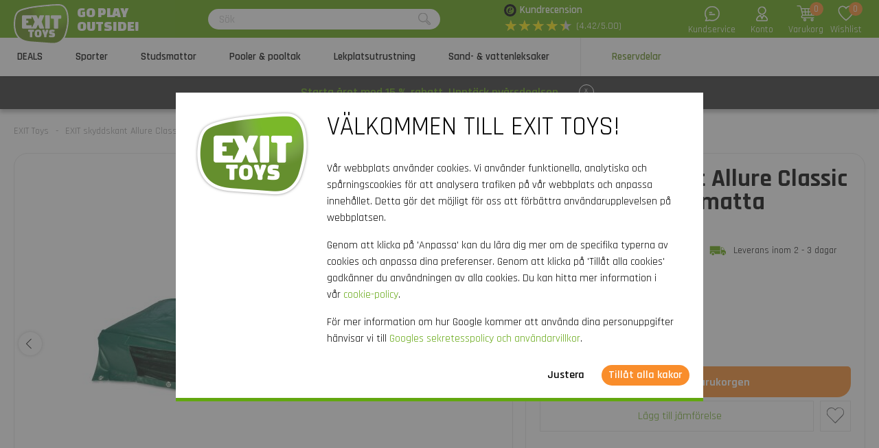

--- FILE ---
content_type: text/html; charset=utf-8
request_url: https://www.exittoys.se/exit-skyddskant-allure-classic-nedgravd-studsmatta-o366cm-gron-74-22-12-62
body_size: 25481
content:
<!DOCTYPE html>
<html lang="sv-SE" class="b2cse">
<!--
dicode BV, 2026, http://www.dicode.nl/
Versie: 2.83.20260121140709
Laadtijd: 0.1069s
Datum: dinsdag, 27 januari 2026
-->
<head>
<title>EXIT skyddskant Allure Classic nedgr&auml;vd studsmatta &oslash;366cm - gr&ouml;n | EXIT Toys</title>
<meta http-equiv="content-type" content="text/html; charset=utf-8" />
<meta name="description" content="Vill du best&auml;ll EXIT skyddskant Allure Classic nedgr&auml;vd studsmatta &oslash;366cm - gr&ouml;n? ✓ Utomhusleksaker av h&ouml;g kvalitet ✓ Snabb leverans" />
<meta name="keywords" content="EXIT,skyddskant,Allure,Classic,nedgr&auml;vd,studsmatta,&oslash;366cm,-,gr&ouml;n" />
<meta name="viewport" content="width=device-width, initial-scale=1">

<meta name="format-detection" content="telephone=no" />

<script>
var jsstart = Date.now();
var siteurl	= "/", language = "sv-SE", currency = "SEK", brand = "EXIT Toys", version = "2.83.20260121140709", is_user = false, page = "webshopproductversions", abtest = "a", trustedshopsid = "X271EF5727463D51D26277A0DD061DC26", webshop = "se", optimize_stock = 1;
</script>

<link rel="stylesheet" type="text/css" href="/css/2.83.20260121140709/1761736279-www-exittoys-se.css" media="all" />

<link rel="shortcut icon" href="/551/0/0/1/ffffff00/fe238746/b1152cbfedf8482982acd3f8729593c2d3adba1530cf9d845bcbf5d3be6a3b21/favicon.png" />
<link rel="icon" type="image/vnd.microsoft.icon" href="/551/0/0/1/ffffff00/fe238746/b1152cbfedf8482982acd3f8729593c2d3adba1530cf9d845bcbf5d3be6a3b21/favicon.png" />
<link rel="icon" type="image/x-icon" href="/551/0/0/1/ffffff00/fe238746/b1152cbfedf8482982acd3f8729593c2d3adba1530cf9d845bcbf5d3be6a3b21/favicon.png" />

<link rel="alternate" href="https://www.exittoys.nl/exit-beschermrand-allure-classic-inground-trampoline-o366cm-groen-74-22-12-62" hreflang="nl-NL" /><link rel="alternate" href="https://www.exittoys.be/exit-beschermrand-allure-classic-inground-trampoline-o366cm-groen-74-22-12-62" hreflang="nl-BE" /><link rel="alternate" href="https://www.exittoys.de/exit-schutzrand-allure-classic-bodentrampolin-o366cm-grun-74-22-12-62" hreflang="de-DE" /><link rel="alternate" href="https://www.exittoys.at/exit-schutzrand-allure-classic-bodentrampolin-o366cm-grun-74-22-12-62" hreflang="de-AT" /><link rel="alternate" href="https://www.exittoys.ie/exit-padding-allure-classic-inground-trampoline-o366cm-green-74-22-12-62" hreflang="en-IE" /><link rel="alternate" href="https://www.exittoys.fr/bord-de-protection-exit-trampoline-enterre-allure-classic-o366-cm-vert-74-22-12-62" hreflang="fr-FR" /><link rel="alternate" href="https://www.exittoys.co.uk/exit-padding-allure-classic-inground-trampoline-12ft-green-74-22-12-62" hreflang="en-GB" /><link rel="alternate" href="https://www.exittoys.es/acolchado-exit-para-cama-elastica-enterrada-allure-classic-o366cm-color-verde-74-22-12-62" hreflang="es-ES" /><link rel="alternate" href="https://www.exittoys.it/imbottitura-exit-trampolino-interrato-allure-classic-o366cm-verde-74-22-12-62" hreflang="it-IT" /><link rel="alternate" href="https://www.exittoys.pl/exit-padding-allure-classic-inground-trampoline-o366cm-green-74-22-12-62" hreflang="pl-PL" /><link rel="alternate" href="https://www.exittoys.se/exit-skyddskant-allure-classic-nedgravd-studsmatta-o366cm-gron-74-22-12-62" hreflang="sv-SE" /><link rel="alternate" href="https://www.exittoys.dk/exit-polstring-allure-classic-nedgravet-trampolin-o366cm-gron-74-22-12-62" hreflang="da-DK" />


<script>
window.dataLayer = [];
window.dataLayer.push = function dLp() {
if ( window.dataLayer.push == dLp )
if ( typeof arguments[0].eventCallback != 'undefined' )
arguments[0].eventCallback();
return Array.prototype.push.apply(this,arguments);
};

(function(w,d,s,l,i){w[l]=w[l]||[];w[l].push({'gtm.start':
new Date().getTime(),event:'gtm.js'});var f=d.getElementsByTagName(s)[0],
j=d.createElement(s),dl=l!='dataLayer'?'&l='+l:'';j.async=true;j.src=
'//www.googletagmanager.com/gtm.js?id='+i+dl;f.parentNode.insertBefore(j,f);
})(window,document,'script','dataLayer','GTM-KQFGBLS');</script>

<script type="application/ld+json">[{"@context":"https:\/\/schema.org","@type":"Organization","name":"EXIT Toys","url":"https:\/\/www.exittoys.se\/","contactPoint":{"@type":"ContactPoint","contactType":"Customer Service","telephone":"0200 - 439508","email":"info@exittoys.com","areaServed":"Europe","availableLanguage":"Dutch"},"image":"https:\/\/www.exittoys.se\/551\/0\/0\/1\/ffffff00\/fe238746\/220d04360355d6cf684edb7f3797081268ce62b0fac57c9408888ba523032fc3\/exittoys-logo-header.svg","aggregateRating":{"@type":"AggregateRating","ratingValue":"4.42","bestRating":"5","worstRating":"1","ratingCount":"72"}},{"@context":"https:\/\/schema.org","@type":"Product","name":"EXIT skyddskant Allure Classic nedgr\u00e4vd studsmatta \u00f8366cm - gr\u00f6n","description":"EXIT skyddskant Allure Classic nedgr\u00e4vd studsmatta \u00f8366cm - gr\u00f6n\r\nDen separata gr\u00f6na skyddskanten \u00e4r l\u00e4mplig f\u00f6r Allure Classic nedgr\u00e4vd studsmattor fr\u00e5n EXIT Toys med en diameter p\u00e5 366 centimeter. Del FP52664 i anv\u00e4ndarmanualen.","brand":{"@context":"http:\/\/schema.org","@type":"Brand","name":"EXIT Toys"},"category":"Reservdelar","model":"Studsmattor","color":"","size":"","image":["https:\/\/www.exittoys.se\/604\/0\/0\/1\/ffffff00\/ee3a4d1f\/838a835fe61481860f75abb5476743c3286ca3970190a6841c4c12758731b995\/exit-skyddskant-allure-classic-nedgravd-studsmatta-o366cm-gron.jpg"],"sku":"74.22.12.62","gtin13":"8720289696467","offers":{"@type":"Offer","availability":"https:\/\/schema.org\/InStock","itemCondition":"https:\/\/schema.org\/NewCondition","price":"3099","priceCurrency":"SEK","url":"https:\/\/www.exittoys.se\/exit-skyddskant-allure-classic-nedgravd-studsmatta-o366cm-gron-74-22-12-62","priceValidUntil":"2026-12-31","seller":{"@type":"Organization","name":"EXIT Toys","url":"https:\/\/www.exittoys.se\/","logo":"https:\/\/www.exittoys.se\/551\/0\/0\/1\/ffffff00\/fe238746\/680dbc4387703fc305dbfa5e9243a4856bf1697fb57ad9bf10582febf8c1a3db\/header-logo.png"},"shippingDetails":[{"@type":"OfferShippingDetails","shippingRate":{"@type":"MonetaryAmount","value":"119","currency":"SEK"},"shippingDestination":{"@type":"DefinedRegion","addressCountry":"SE"},"deliveryTime":{"@type":"ShippingDeliveryTime","handlingTime":{"@type":"QuantitativeValue","minValue":"0","maxValue":"1","unitCode":"d"},"transitTime":{"@type":"QuantitativeValue","minValue":"2","maxValue":"3","unitCode":"d"}}}]}}]</script>
<link rel="canonical" href="https://www.exittoys.se/exit-skyddskant-allure-classic-nedgravd-studsmatta-o366cm-gron-74-22-12-62" />

</head>
<body class="">
<noscript>
<iframe src="//www.googletagmanager.com/ns.html?id=GTM-KQFGBLS" height="0" width="0" style="display:none;visibility:hidden"></iframe>
</noscript>


<header class="container" id="div_header">
<div class="site">
<figure class="logo">
<a href="/"><img src="/551/0/0/1/ffffff00/fe238746/220d04360355d6cf684edb7f3797081268ce62b0fac57c9408888ba523032fc3/exittoys-logo-header.svg" alt="Exittoys logo Header" width="620" height="459" /></a>
<figcaption><p>Go play<br />outside!</p></figcaption>
</figure>
<form action="/sok" method="post" id="frm_header_search">
<div id="div_search_field">
<input type="text" name="search" autocomplete="off" value="" placeholder="S&ouml;k" class="ui-autocomplete-input" />
<button></button>
</div>
</form>


<div class="trustedshops">
<div class="reviews">
<div class="trustedlogo "></div>
<div class="trusteddescription">
<a href="https://www.trustedshops.eu/buyerrating/info_X271EF5727463D51D26277A0DD061DC26.html?sort=date" rel="external nofollow">Kundrecension</a>
</div>
</div>
<div class="reviews">
<div class="stars">
<div class="background"><span>★</span><span>★</span><span>★</span><span>★</span><span>★</span></div>
<div class="rating" style="width: 88.4%"><span>★</span><span>★</span><span>★</span><span>★</span><span>★</span></div>
</div>
<div class="score">(4.42/5.00)</div>
</div>
</div>
<div class="contact">
<a href="/exit-toys/kontakt"></a>
<span>Kundservice</span>
</div>
<div class="myaccount">
<a href="/mitt-konto"></a>
<span>Konto</span>

</div>
<div id="div_xmlhttp_shoppingcart" data-url="/varukorg">
<div class="cart">
<div class="amount">0</div>
<a href="/varukorg"></a>
</div>
<span>Varukorg</span>
</div>
<div class="favorites">
<div class="icon">
<div class="amount">0</div>
<a href="/"></a>
</div>
<span>Wishlist</span>
</div>
</div>
</header>
<nav id="div_mobilemenu">
<div class="mobilemenu">Meny</div>
<div class="menubox">
<ul>
<li class=""><div class="image"><img src="/301/0/0/1/ffffff00/6f3f6624/e965dde8a48f4fb3c2473d7e06c17940e0425016691a0a91b0d36a2563704539/offerte-d-autunno.jpg" loading="lazy" alt="Offerte d&#039;Autunno" width="360" height="220"/></div><a href="/deals">DEALS</a>
<div class="icon"></div>

</li><li class=""><div class="image"><img src="/301/0/0/1/ffffff00/6f3f6624/a2c30a66df49daf19b2d7604e1528b51b39fe7ac22cdda4d523a745f3fd6c3d3/vill-du-kopa-fotbollsmal-basketstang-rebounder.jpg" loading="lazy" alt="Vill du k&ouml;pa fotbollsm&aring;l, basketst&aring;ng, rebounder?" width="360" height="220"/></div><a href="/sporter">Sporter</a>
<div class="icon"></div>
<div class="productgroups">
<ul>
<li ><a href="/fotboll">Fotboll</a>
<ul class="subitem">
<li ><a href="/fotboll/fotbollsmal">Fotbollsm&aring;l</a></li><li ><a href="/fotboll/rebounders">Rebounders</a></li><li ><a href="/fotboll/pannabanor">Pannabanor</a></li><li ><a href="/fotboll/backstop-bollfangarnat">Backstop bollf&aring;ngarn&auml;t</a></li>
</ul>
</li><li ><a href="/padel-rebounder">Padel-rebounder</a>

</li><li ><a href="/basketboll">Basketboll</a>
<ul class="subitem">
<li ><a href="/basketboll/basketstativ-och-basketkorgar">Basketstativ och basketkorgar</a></li>
</ul>
</li><li ><a href="/hockey">Hockey</a>
<ul class="subitem">
<li ><a href="/hockey/hockeymal">Hockeym&aring;l</a></li><li ><a href="/hockey/rebounders">Rebounders</a></li><li ><a href="/hockey/pannabanor">Pannabanor</a></li>
</ul>
</li><li ><a href="/multisport">Multisport</a>
<ul class="subitem">
<li ><a href="/multisport/getset-enheter">GetSet-enheter</a></li><li ><a href="/multisport/sport-studsmattor">Sport-studsmattor</a></li><li ><a href="/multisport/multisportnat">Multisportn&auml;t</a></li>
</ul>
</li>
</ul>
</div>
</li><li class=""><div class="image"><img src="/301/0/0/1/ffffff00/6f3f6624/05c31fe9a382b5031b9fdcaec2e69b46289773d8463ea7e66c4cb5ec49854a15/letar-du-efter-studsmattor-bestall-nu-hos.jpg" loading="lazy" alt="Letar du efter studsmattor? | Best&auml;ll nu hos" width="360" height="220"/></div><a href="/studsmattor">Studsmattor</a>
<div class="icon"></div>
<div class="productgroups">
<ul>
<li ><a href="/studsmattor/studsmatte-serierna">Studsmatte-serierna</a>
<ul class="subitem">
<li ><a href="/studsmattor/allure-studsmattor">Allure studsmattor</a></li><li ><a href="/studsmattor/lotus-studsmattor">Lotus studsmattor</a></li><li ><a href="/studsmattor/elegant-studsmattor">Elegant studsmattor</a></li><li ><a href="/studsmattor/silhouette-studsmattor">Silhouette studsmattor</a></li><li ><a href="/studsmattor/peakpro-studsmattor">PeakPro studsmattor</a></li><li ><a href="/studsmattor/dynamic-studsmattor">Dynamic studsmattor</a></li><li ><a href="/studsmattor/interra-studsmattor">InTerra studsmattor</a></li><li ><a href="/studsmattor/black-edition-studsmattor">Black Edition studsmattor</a></li><li ><a href="/studsmattor/tiggy-junior-studsmattor">Tiggy junior studsmattor</a></li>
</ul>
</li><li ><a href="/studsmattor/paketpris">Paketpris</a>

</li><li ><a href="/studsmattor/typer-av-studsmattor">Typer av studsmattor</a>
<ul class="subitem">
<li ><a href="/studsmattor/studsmattor-pa-ben">Studsmattor p&aring; ben</a></li><li ><a href="/studsmattor/marktrampoliner">Marktrampoliner</a></li><li ><a href="/studsmattor/nedgravda-studsmattor">Nedgr&auml;vda studsmattor</a></li><li ><a href="/studsmattor/sport-studsmattor">Sport-studsmattor</a></li><li ><a href="/studsmattor/runda-studsmattor">Runda studsmattor</a></li><li ><a href="/studsmattor/rektangulara-studsmattor">Rektangul&auml;ra studsmattor</a></li>
</ul>
</li><li ><a href="/studsmattor/tillagg-till-din-studsmatta">Till&auml;gg till din studsmatta</a>
<ul class="subitem">
<li ><a href="/studsmattor/overdrag-till-studsmatta">&Ouml;verdrag till studsmatta</a></li><li ><a href="/studsmattor/tillbehor-till-studsmatta">Tillbeh&ouml;r till studsmatta</a></li><li ><a href="/studsmattor/stopp-for-robotgrasklippare-for-studsmattor">Stopp f&ouml;r robotgr&auml;sklippare f&ouml;r studsmattor</a></li>
</ul>
</li>
</ul>
</div>
</li><li class=""><div class="image"><img src="/301/0/0/1/ffffff00/6f3f6624/fb22fc255e24e50fa326b7317e03b1eadd7b1c1f66af87e189cb03e2dc61028c/pooler-pooltak.jpg" loading="lazy" alt="Pooler &amp; pooltak" width="360" height="220"/></div><a href="/pooler-och-pooltak">Pooler &amp; pooltak</a>
<div class="icon"></div>
<div class="productgroups">
<ul>
<li ><a href="/pooler-och-pooltak/pooler">Pooler</a>
<ul class="subitem">
<li ><a href="/pooler-och-pooltak/pooler/rektangulara-pooler">Rektangul&auml;ra pooler</a></li><li ><a href="/pooler-och-pooltak/pooler/runda-pooler">Runda pooler</a></li><li ><a href="/pooler-och-pooltak/pooler/pooltak-och-solsegel">Pooltak och solsegel</a></li><li ><a href="/pooler-och-pooltak/pooler/pool-varmepumpar">Pool v&auml;rmepumpar</a></li><li ><a href="/pooler-och-pooltak/pooler/tillbehor-till-poolen">Tillbeh&ouml;r till poolen</a></li>
</ul>
</li><li ><a href="/pooler-och-pooltak/pooltak">Pooltak</a>
<ul class="subitem">
<li ><a href="/pooler-och-pooltak/pooltak/pooltak">Pooltak</a></li><li ><a href="/pooler-och-pooltak/pooltak/solsegel-for-pool">Solsegel f&ouml;r pool</a></li>
</ul>
</li><li ><a href="/pooler-och-pooltak/spa">Spa</a>
<ul class="subitem">
<li ><a href="/pooler-och-pooltak/spa/spa">Spa</a></li><li ><a href="/pooler-och-pooltak/spa/spa-tillbehor">Spa-tillbeh&ouml;r</a></li>
</ul>
</li>
</ul>
</div>
</li><li class=""><div class="image"><img src="/301/0/0/1/ffffff00/6f3f6624/fa0b6ae0c0a3a331885a6e7adbaf37dcc3e7785de6c400360deeeda8091ddde7/lekplatsutrustning.jpg" loading="lazy" alt="Lekplatsutrustning" width="360" height="220"/></div><a href="/lekplatsutrustning">Lekplatsutrustning</a>
<div class="icon"></div>
<div class="productgroups">
<ul>
<li ><a href="/lekplatsutrustning/exit">EXIT-serien</a>
<ul class="subitem">
<li ><a href="/lekplatsutrustning/exit/hika">Hika lekstuga</a></li><li ><a href="/lekplatsutrustning/exit/yuki">Yuki lekstugor</a></li><li ><a href="/lekplatsutrustning/exit/panorama">Panorama lekstugor</a></li><li ><a href="/lekplatsutrustning/exit/loft">Loft lekstugor</a></li><li ><a href="/lekplatsutrustning/exit/crooky">Crooky lekstugor</a></li><li ><a href="/lekplatsutrustning/exit/fantasia">Fantasia lekstugor</a></li><li ><a href="/lekplatsutrustning/exit/ivy">Ivy lekutrustning</a></li><li ><a href="/lekplatsutrustning/exit/getset-enheter">GetSet-enheter</a></li><li ><a href="/lekplatsutrustning/exit/climbing-dome">Kl&auml;tterkupoler</a></li><li ><a href="/lekplatsutrustning/exit/my-first">My First slides</a></li><li ><a href="/lekplatsutrustning/exit/gungbrada">Gungbr&auml;da</a></li>
</ul>
</li><li ><a href="/lekplatsutrustning/lekstuga">Lekstugor</a>
<ul class="subitem">
<li ><a href="/lekplatsutrustning/lekstuga/lekstuga-av-tra">Lekstuga av tr&auml;</a></li><li ><a href="/lekplatsutrustning/lekstuga/lekstuga-med-rutschkana">Lekstuga med rutschkana</a></li><li ><a href="/lekplatsutrustning/lekstuga/tillbehor">Tillbeh&ouml;r f&ouml;r lekstugor</a></li>
</ul>
</li><li ><a href="/lekplatsutrustning/klatterstallning">Kl&auml;tterst&auml;llningar</a>

</li><li ><a href="/lekplatsutrustning/rutschkana-for-barn">Rutschkana f&ouml;r barn</a>

</li><li ><a href="/lekplatsutrustning/gunga">Gungor</a>
<ul class="subitem">
<li ><a href="/lekplatsutrustning/gunga/gungsitsar">Gungsitsar</a></li>
</ul>
</li><li ><a href="/lekplatsutrustning/gungbrada">Gungbr&auml;da</a>

</li>
</ul>
</div>
</li><li class=""><div class="image"><img src="/301/0/0/1/ffffff00/6f3f6624/3433be772978c0e7ce75901c974a5d9fcc4bef1df512967994ddcaa39259d111/sand-och-vattenleksaker.jpg" loading="lazy" alt="Sand- och vattenleksaker" width="360" height="220"/></div><a href="/sand-vattenleksaker">Sand- &amp; vattenleksaker</a>
<div class="icon"></div>
<div class="productgroups">
<ul>
<li ><a href="/sand-vattenleksaker/utekok-av-tra">Utek&ouml;k av tr&auml;</a>

</li><li ><a href="/sand-vattenleksaker/set-med-vattenleksaker">Set med vattenleksaker</a>

</li><li ><a href="/sand-vattenleksaker/planteringsbord">Planteringsbord</a>

</li><li ><a href="/sand-vattenleksaker/sand-vattenbord">Sand &amp; vattenbord</a>

</li><li ><a href="/sand-vattenleksaker/sandlador">Sandl&aring;dor</a>

</li>
</ul>
</div>
</li><li class="active"><div class="image"><img src="/301/0/0/1/ffffff00/6f3f6624/a1bf222c8096875b0d9fcef485d68211586592b0faa387696fb2587bbd00e7d8/reservdelar-for-leksaker-for-utomhusbruk-bestall-nu.jpg" loading="lazy" alt="Reservdelar f&ouml;r leksaker f&ouml;r utomhusbruk | Best&auml;ll nu" width="360" height="220"/></div><a href="/reservdelar">Reservdelar</a>
<div class="icon"></div>
<div class="productgroups">
<ul>
<li ><a href="/reservdelar/sporter">Sporter</a>

</li><li ><a href="/reservdelar/studsmattor">Studsmattor</a>

</li><li ><a href="/reservdelar/pooler-och-spa">Pooler och spa</a>

</li><li ><a href="/reservdelar/lekstugor-lekutrustning">Lekstugor &amp; lekutrustning</a>

</li><li ><a href="/reservdelar/sand-vattenleksaker">Sand- &amp; vattenleksaker</a>

</li><li ><a href="/reservdelar/pedal-gokarts-trehjulingar">Pedal-gokarts &amp; trehjulingar</a>

</li>
</ul>
</div>
</li>
</ul>
<ul>
<div class="ctitle">Kundtj&auml;nst</div>
<li class=""><a href="/exit-toys/kontakt">Kontakt</a></li><li class=""><a href="/kundtjanst/exit-service-portal">EXIT Service Portal</a></li><li class=""><a href="/kundtjanst/bestalla">Best&auml;lla</a></li><li class=""><a href="/kundtjanst/betalning">Betalning</a></li><li class=""><a href="/kundtjanst/leverans">Leverans</a></li>
</ul>
</div>
</nav>
<nav id="div_menu">
<div class="site">
<ul>
<li class=""><a href="/deals">DEALS</a></li><li class=""><a href="/sporter">Sporter</a></li><li class=""><a href="/studsmattor">Studsmattor</a></li><li class=""><a href="/pooler-och-pooltak">Pooler &amp; pooltak</a></li><li class=""><a href="/lekplatsutrustning">Lekplatsutrustning</a></li><li class=""><a href="/sand-vattenleksaker">Sand- &amp; vattenleksaker</a></li><li class="current"><a href="/reservdelar">Reservdelar</a></li>
</ul>
</div>
<div class="submenu">
<div class="box ">
<div class="site">
<div class="productgroups">
<ul>

</ul>
</div>
<div class="intro" data-page="5691">
<div class="image">
<a href="/deals"><img loading="lazy" src="/301/0/0/1/ffffff00/6f3f6624/e965dde8a48f4fb3c2473d7e06c17940e0425016691a0a91b0d36a2563704539/offerte-d-autunno.jpg" alt="Offerte d&#039;Autunno" width="360" height="220" /></a>
</div>
<div class="info">
<div class="ctitle">DEALS - 15% rabatt</div>
</div>
<div class="clear"></div>
</div>
<div class="clear"></div>
</div>
<div class="clear"></div>
</div><div class="box ">
<div class="site">
<div class="productgroups">
<ul>
<li class=""><a data-page="2857" href="/fotboll">Fotboll</a>
<ul>
<li><a data-page="2858" href="/fotboll/fotbollsmal">Fotbollsm&aring;l</a></li><li><a data-page="2859" href="/fotboll/rebounders">Rebounders</a></li><li><a data-page="2860" href="/fotboll/pannabanor">Pannabanor</a></li><li><a data-page="2861" href="/fotboll/backstop-bollfangarnat">Backstop bollf&aring;ngarn&auml;t</a></li>
</ul>
</li><li class=" nosub strong margin"><a data-page="4178" href="/padel-rebounder">Padel-rebounder</a>

</li><li class=""><a data-page="2863" href="/basketboll">Basketboll</a>
<ul>
<li><a data-page="2864" href="/basketboll/basketstativ-och-basketkorgar">Basketstativ och basketkorgar</a></li>
</ul>
</li><li class=""><a data-page="2865" href="/hockey">Hockey</a>
<ul>
<li><a data-page="2866" href="/hockey/hockeymal">Hockeym&aring;l</a></li><li><a data-page="2867" href="/hockey/rebounders">Rebounders</a></li><li><a data-page="2868" href="/hockey/pannabanor">Pannabanor</a></li>
</ul>
</li><li class=""><a data-page="2906" href="/multisport">Multisport</a>
<ul>
<li><a data-page="4036" href="/multisport/getset-enheter">GetSet-enheter</a></li><li><a data-page="4037" href="/multisport/sport-studsmattor">Sport-studsmattor</a></li><li><a data-page="2907" href="/multisport/multisportnat">Multisportn&auml;t</a></li>
</ul>
</li>
</ul>
</div>
<div class="intro" data-page="3266">
<div class="image">
<a href="/sporter"><img loading="lazy" src="/301/0/0/1/ffffff00/6f3f6624/a2c30a66df49daf19b2d7604e1528b51b39fe7ac22cdda4d523a745f3fd6c3d3/vill-du-kopa-fotbollsmal-basketstang-rebounder.jpg" alt="Vill du k&ouml;pa fotbollsm&aring;l, basketst&aring;ng, rebounder?" width="360" height="220" /></a>
</div>
<div class="info">
<div class="ctitle">Tr&auml;ning</div>
<p>Ett sk&ouml;nt tr&auml;ningspass utomhus, tr&auml;ning inf&ouml;r en t&auml;vling eller en rolig match med hela familjen: med tr&auml;ningsprodukterna fr&aring;n EXIT Toys kan du f&ouml;rvandla din tr&auml;dg&aring;rd eller uppfart till en riktig idrottsplats!</p>
</div>
<div class="clear"></div>
</div><div class="intro" data-page="2857">
<div class="image">
<a href="/fotboll"><img loading="lazy" src="/301/0/0/1/ffffff00/6f3f6624/c9fe2e504f2439e12ae79575f8dee5bfcd494244c607a2e453d23829043e9fde/fotboll.jpg" alt="Fotboll" width="360" height="220" /></a>
</div>
<div class="info">
<div class="ctitle">Fotboll</div>
<p>&Auml;r du en riktig fotbolls&auml;lskare? F&ouml;rb&auml;ttra dina bollf&auml;rdigheter, ta ut din energi i tr&auml;dg&aring;rden eller tr&auml;na f&ouml;r en viktig match med rebounders, fotbolls- och pannam&aring;l fr&aring;n EXIT Toys. Garanterad fotbollsgl&auml;dje!</p>
</div>
<div class="clear"></div>
</div><div class="intro" data-page="2858">
<div class="image">
<a href="/fotboll/fotbollsmal"><img loading="lazy" src="/301/0/0/1/ffffff00/6f3f6624/bc19f6cfe10f360d6407d61f091b96ac18ee9f72201f0712f11c1d81772c278b/letar-du-efter-fotbollsmal-bestall-nu-hos.jpg" alt="Letar du efter fotbollsm&aring;l? | Best&auml;ll nu hos" width="360" height="220" /></a>
</div>
<div class="info">
<div class="ctitle">Fotbollsm&aring;l</div>
<p>Spelar du ofta p&aring; fotbollsplanen? EXIT Toys har fotbollsm&aring;l i olika storlekar och modeller. Du g&ouml;r oftare m&aring;l med EXIT fotbollsm&aring;l!</p>
</div>
<div class="clear"></div>
</div><div class="intro" data-page="2859">
<div class="image">
<a href="/fotboll/rebounders"><img loading="lazy" src="/301/0/0/1/ffffff00/6f3f6624/b204112e6327737c0940a2c2493deec57090660eda5f82550d96dfb80f23050f/letar-du-efter-rebounders-bestall-nu-hos.jpg" alt="Letar du efter rebounders? | Best&auml;ll nu hos" width="360" height="220" /></a>
</div>
<div class="info">
<div class="ctitle">Rebounders</div>
<p>Passa, skjuta, ta emot, st&aring; i m&aring;l, kasta och nicka? Tr&auml;na dina bollf&auml;rdigheter med EXIT Toys rebounders. M&ouml;jligheterna &auml;r o&auml;ndliga!</p>
</div>
<div class="clear"></div>
</div><div class="intro" data-page="2860">
<div class="image">
<a href="/fotboll/pannabanor"><img loading="lazy" src="/301/0/0/1/ffffff00/6f3f6624/901ff3d769f58c6eb50cec1e403fb532f15ca57e6b494ea1a51efe33099905f1/letar-du-efter-pannabanor-bestall-nu-hos.jpg" alt="Letar du efter pannabanor? | Best&auml;ll nu hos" width="360" height="220" /></a>
</div>
<div class="info">
<div class="ctitle">Pannabanor</div>
<p>Ett utmanande fotbollsmatch som kan spelas var som helst? Pannafotboll &auml;r trenden inom gatufotboll och blir alltmer popul&auml;r bland ungdomar. L&aring;t oss spela panna!</p>
</div>
<div class="clear"></div>
</div><div class="intro" data-page="2861">
<div class="image">
<a href="/fotboll/backstop-bollfangarnat"><img loading="lazy" src="/301/0/0/1/ffffff00/6f3f6624/c02ebc1171af2ccc29d823eaadfa71a92b6839fdbb60e19852e7be6136d19eb1/backstop-bollfangarnat-bestall-nu.jpg" alt="Backstop bollf&aring;ngarn&auml;t? | Best&auml;ll nu" width="360" height="220" /></a>
</div>
<div class="info">
<div class="ctitle">Backstop bollf&aring;ngarn&auml;t</div>
<p>Spr&auml;cker bollen ibland dina bloml&aring;dor, f&ouml;rst&ouml;r dina v&auml;xter eller tr&auml;ffar &aring;sk&aring;dare? Med EXIT backstop bollf&aring;ngarn&auml;t &auml;r detta ett minne blott.</p>
</div>
<div class="clear"></div>
</div><div class="intro" data-page="4178">
<div class="image">
<a href="/padel-rebounder"><img loading="lazy" src="/301/0/0/1/ffffff00/6f3f6624/f6f8605a6545fd5e5a5cad674559da23319c51181eca3ce239a79c92055adb0f/kop-smash-padel-rebounder-bestall-nu-fran.jpg" alt="K&ouml;p Smash padel-rebounder? | Best&auml;ll nu fr&aring;n" width="360" height="220" /></a>
</div>
<div class="info">
<div class="ctitle">Padel-rebounder</div>
<p>Vill du ta dina padelf&auml;rdigheter till n&auml;sta niv&aring;? Uppt&auml;ck EXIT Smash padel rebounder och tr&auml;na dina slag &ouml;verallt: i tr&auml;dg&aring;rden, p&aring; uppfarten eller i gymmet. Tack vare den perfekta studsen &auml;r den h&auml;r studsmattan din perfekta tr&auml;ningspartner.</p>
</div>
<div class="clear"></div>
</div><div class="intro" data-page="2863">
<div class="image">
<a href="/basketboll"><img loading="lazy" src="/301/0/0/1/ffffff00/6f3f6624/9b979ad444a978bce7c52480684d74d2d98a02f1c7d4186a11cfa8ee3c609ac4/basketboll.jpg" alt="Basketboll" width="360" height="220" /></a>
</div>
<div class="info">
<div class="ctitle">Basketboll</div>
<p>Tr&auml;nar du f&ouml;r en perfekt slam dunk, f&ouml;r att komma i form och f&aring; utm&auml;rkta bollf&auml;rdigheter? Med den h&ouml;gkvalitativa basketst&auml;llningen fr&aring;n EXIT Toys &auml;r allt detta m&ouml;jligt.</p>
</div>
<div class="clear"></div>
</div><div class="intro" data-page="2864">
<div class="image">
<a href="/basketboll/basketstativ-och-basketkorgar"><img loading="lazy" src="/301/0/0/1/ffffff00/6f3f6624/b1cd00161481aa61f3d2148dd7acd5fc4ba1d567855318873bd2ac4a5dcaa5ed/basketstativ-och-basketkorgar-bestall-nu.jpg" alt="Basketstativ och basketkorgar? | Best&auml;ll nu" width="360" height="220" /></a>
</div>
<div class="info">
<div class="ctitle">Basketstativ och basketkorgar</div>
<p>Tr&auml;nar du f&ouml;r en perfekt slam dunk, f&ouml;r att komma i form och f&aring; utm&auml;rkta bollf&auml;rdigheter? Med det h&ouml;gkvalitativa basketst&auml;llningen fr&aring;n EXIT Toys &auml;r allt detta m&ouml;jligt.</p>
</div>
<div class="clear"></div>
</div><div class="intro" data-page="2865">
<div class="image">
<a href="/hockey"><img loading="lazy" src="/301/0/0/1/ffffff00/6f3f6624/8152da5d8afd898bb892f89d1837cf8d607b7ad2478d2088d70653d5409c5211/stor-kollektion-av-hockeyprodukter-bestall-nu-pa.jpg" alt="Stor kollektion av hockeyprodukter | Best&auml;ll nu p&aring;" width="360" height="220" /></a>
</div>
<div class="info">
<div class="ctitle">Hockey</div>
<p>EXIT Toys &auml;r platsen f&ouml;r rebounders, fotbolls- och pannam&aring;l. &Ouml;va straffh&ouml;rnor, pass och andra viktiga hockeyf&auml;rdigheter var och n&auml;r du vill.</p>
</div>
<div class="clear"></div>
</div><div class="intro" data-page="2866">
<div class="image">
<a href="/hockey/hockeymal"><img loading="lazy" src="/301/0/0/1/ffffff00/6f3f6624/b987f9cc3821236b24d7e933c4c699939d2c2884f27d1411f87452923f083544/letar-du-efter-hockeymal-bestall-nu-hos.jpg" alt="Letar du efter hockeym&aring;l? | Best&auml;ll nu hos" width="360" height="220" /></a>
</div>
<div class="info">
<div class="ctitle">Hockeym&aring;l</div>
<p>Se upp hockeyfans! EXIT Toys har hockeym&aring;l i olika storlekar och modeller, s&aring; du kan tr&auml;na i din egen tr&auml;dg&aring;rd.</p>
</div>
<div class="clear"></div>
</div><div class="intro" data-page="2867">
<div class="image">
<a href="/hockey/rebounders"><img loading="lazy" src="/301/0/0/1/ffffff00/6f3f6624/99bf241ce87ba4ce823dfa3b9a78bb6b4ef75a96665c9c61493f17086671adc4/letar-du-efter-rebounders-bestall-nu-hos.jpg" alt="Letar du efter rebounders? | Best&auml;ll nu hos" width="360" height="220" /></a>
</div>
<div class="info">
<div class="ctitle">Rebounders</div>
<p>Bli mer smidig och exakt i ditt hockeyspel med en rebounder fr&aring;n EXIT Toys. Passa, skjuta, st&aring; i m&aring;l eller kasta? Allt &auml;r m&ouml;jligt.</p>
</div>
<div class="clear"></div>
</div><div class="intro" data-page="2868">
<div class="image">
<a href="/hockey/pannabanor"><img loading="lazy" src="/301/0/0/1/ffffff00/6f3f6624/54459f7d1213178c181b389e410ad29c524bb0579049fb40de765c6a7ad20efb/pannabanor-bestall-nu.jpg" alt="Pannabanor? Best&auml;ll nu" width="360" height="220" /></a>
</div>
<div class="info">
<div class="ctitle">Pannabanor</div>
<p>En mini-hockeymatch p&aring; klubben eller n&aring;gon annan plats? EXIT-pannabanorna &auml;r perfekta f&ouml;r att f&ouml;rb&auml;ttra lagspel. Utmana dina lagkamrater p&aring; en match!</p>
</div>
<div class="clear"></div>
</div><div class="intro" data-page="2906">
<div class="image">
<a href="/multisport"><img loading="lazy" src="/301/0/0/1/ffffff00/6f3f6624/10fe84c58010d8959ab146b4ae74e54d5bc40c83eee27aaee8ffec07020c98a1/multisportnat-bestall-nu-hos.jpg" alt="Multisportn&auml;t? | Best&auml;ll nu hos" width="360" height="220" /></a>
</div>
<div class="info">
<div class="ctitle">Multitr&auml;ning</div>
<p>Hos EXIT Toys hittar du multisportn&auml;t, tr&auml;ningsstudsmatta och GetSet-tr&auml;ningsenheter. Det g&ouml;r det m&ouml;jligt f&ouml;r dig att arbeta med teknik, f&auml;rdigheter, styrka och uth&aring;llighet i din egen tr&auml;dg&aring;rd, precis som du vill ha det!</p>
</div>
<div class="clear"></div>
</div><div class="intro" data-page="4036">
<div class="image">
<a href="/multisport/getset-enheter"><img loading="lazy" src="/301/0/0/1/ffffff00/6f3f6624/3212256dfbebf41bbb73ed76f95c40ec47b446f47464c0ff746b190c6c1ed63a/vill-du-kopa-en-getset-enhet-bestall-nu-hos.jpg" alt="Vill du k&ouml;pa en GetSet-enhet? | Best&auml;ll nu hos" width="360" height="220" /></a>
</div>
<div class="info">
<div class="ctitle">GetSet-enheter</div>
<p>Gillar din familj att vara aktiv utomhus eller &auml;r du en riktig tr&auml;ningsfantast? Med v&aring;ra GetSet-enheter kan du tr&auml;na alla typer av olika konditions&ouml;vningar, i din egen tr&auml;dg&aring;rd!</p>
</div>
<div class="clear"></div>
</div><div class="intro" data-page="4037">
<div class="image">
<a href="/multisport/sport-studsmattor"><img loading="lazy" src="/301/0/0/1/ffffff00/6f3f6624/d3c28282ae9cf49096de417e81d76c0e1ef984670f3e800f7b4ccb1ec2b5cf7f/vill-du-kopa-en-traningsstudsmatta-bestall-nu-hos.jpg" alt="Vill du k&ouml;pa en tr&auml;ningsstudsmatta? | Best&auml;ll nu hos" width="360" height="220" /></a>
</div>
<div class="info">
<div class="ctitle">Sport-studsmattor</div>
<p>&Auml;r du en erfaren hoppare och skulle du vilja utf&ouml;ra de mest fantastiska tricken p&aring; studsmattan? D&aring; &auml;r en EXIT sport-studsmatta precis vad du beh&ouml;ver! P&aring; den kan du f&aring; den ultimata k&auml;nslan av frihet.</p>
</div>
<div class="clear"></div>
</div><div class="intro" data-page="2907">
<div class="image">
<a href="/multisport/multisportnat"><img loading="lazy" src="/301/0/0/1/ffffff00/6f3f6624/4fa9002db76431f0056d4d11326554812446d3c4296a1d8cfa4f5c461dfd503b/letar-du-efter-multisportnat-bestall-nu-hos.jpg" alt="Letar du efter multisportn&auml;t? | Best&auml;ll nu hos" width="360" height="220" /></a>
</div>
<div class="info">
<div class="ctitle">Multisportn&auml;t</div>
<p>Tennis, strandtennis, volleyboll, fotbollstennis eller kanske badminton? Kan du inte best&auml;mma dig? Med multisportn&auml;tet kan du g&ouml;ra allt!</p>
</div>
<div class="clear"></div>
</div>
<div class="clear"></div>
</div>
<div class="clear"></div>
</div><div class="box ">
<div class="site">
<div class="productgroups">
<ul>
<li class=""><a data-page="3259" href="/studsmattor/studsmatte-serierna">Studsmatte-serierna</a>
<ul>
<li><a data-page="3540" href="/studsmattor/allure-studsmattor">Allure studsmattor</a></li><li><a data-page="3543" href="/studsmattor/lotus-studsmattor">Lotus studsmattor</a></li><li><a data-page="2871" href="/studsmattor/elegant-studsmattor">Elegant studsmattor</a></li><li><a data-page="2872" href="/studsmattor/silhouette-studsmattor">Silhouette studsmattor</a></li><li><a data-page="2875" href="/studsmattor/peakpro-studsmattor">PeakPro studsmattor</a></li><li><a data-page="3260" href="/studsmattor/dynamic-studsmattor">Dynamic studsmattor</a></li><li><a data-page="5062" href="/studsmattor/interra-studsmattor">InTerra studsmattor</a></li><li><a data-page="2877" href="/studsmattor/black-edition-studsmattor">Black Edition studsmattor</a></li><li><a data-page="2876" href="/studsmattor/tiggy-junior-studsmattor">Tiggy junior studsmattor</a></li>
</ul>
</li><li class=" nosub strong margin"><a data-page="5702" href="/studsmattor/paketpris">Paketpris</a>

</li><li class=""><a data-page="3274" href="/studsmattor/typer-av-studsmattor">Typer av studsmattor</a>
<ul>
<li><a data-page="3269" href="/studsmattor/studsmattor-pa-ben">Studsmattor p&aring; ben</a></li><li><a data-page="3270" href="/studsmattor/marktrampoliner">Marktrampoliner</a></li><li><a data-page="3271" href="/studsmattor/nedgravda-studsmattor">Nedgr&auml;vda studsmattor</a></li><li><a data-page="3913" href="/studsmattor/sport-studsmattor">Sport-studsmattor</a></li><li><a data-page="3272" href="/studsmattor/runda-studsmattor">Runda studsmattor</a></li><li><a data-page="3273" href="/studsmattor/rektangulara-studsmattor">Rektangul&auml;ra studsmattor</a></li>
</ul>
</li><li class=""><a data-page="3344" href="/studsmattor/tillagg-till-din-studsmatta">Till&auml;gg till din studsmatta</a>
<ul>
<li><a data-page="2879" href="/studsmattor/overdrag-till-studsmatta">&Ouml;verdrag till studsmatta</a></li><li><a data-page="2880" href="/studsmattor/tillbehor-till-studsmatta">Tillbeh&ouml;r till studsmatta</a></li><li><a data-page="2881" href="/studsmattor/stopp-for-robotgrasklippare-for-studsmattor">Stopp f&ouml;r robotgr&auml;sklippare f&ouml;r studsmattor</a></li>
</ul>
</li>
</ul>
</div>
<div class="intro" data-page="2870">
<div class="image">
<a href="/studsmattor"><img loading="lazy" src="/301/0/0/1/ffffff00/6f3f6624/05c31fe9a382b5031b9fdcaec2e69b46289773d8463ea7e66c4cb5ec49854a15/letar-du-efter-studsmattor-bestall-nu-hos.jpg" alt="Letar du efter studsmattor? | Best&auml;ll nu hos" width="360" height="220" /></a>
</div>
<div class="info">
<div class="ctitle">Studsmattor</div>
<p>Hoppa p&aring; en studsmatta i din egen tr&auml;dg&aring;rd? Vem kan motst&aring; det? Men vilken typ av studsmatta ska du v&auml;lja? J&auml;mf&ouml;r, v&auml;lj och s&auml;tt ig&aring;nga att studsa upp i himlen med EXIT studsmattor!</p>
</div>
<div class="clear"></div>
</div><div class="intro" data-page="3259">
<div class="image">
<a href="/studsmattor/studsmatte-serierna"><img loading="lazy" src="/301/0/0/1/ffffff00/6f3f6624/1d6e1e313ec1a14f5e4353f4abab2f9288c37d0936e923e6117857bfc2b96dc4/vill-du-bestalla-en-exit-studsmatta-bestall-nu-hos.jpg" alt="Vill du best&auml;lla en EXIT studsmatta? Best&auml;ll nu hos" width="360" height="220" /></a>
</div>
<div class="info">
<div class="ctitle">Studsmatte-serierna</div>
<p>En m&aring;ngsidig Allure studsmatta, en unik Lotus studsmatta, en elegant Silhouette studsmatta eller en h&ouml;gkvalitativ PeakPro studsmatta? Hos EXIT Toys kan du v&auml;lja mellan olika studsmatteserier som skiljer sig &aring;t i utseende, studskomfort och kvalitetsniv&aring;.</p>
</div>
<div class="clear"></div>
</div><div class="intro" data-page="3540">
<div class="image">
<a href="/studsmattor/allure-studsmattor"><img loading="lazy" src="/301/0/0/1/ffffff00/6f3f6624/4b498c16a87d65cbd697a1edb562d64b2956a89b5979a549b068e3b0c6d5ba0f/allure-studsmattor.jpg" alt="Allure studsmattor" width="360" height="220" /></a>
</div>
<div class="info">
<div class="ctitle">Allure studsmattor</div>
<p>St&auml;ll en snygg och h&ouml;gkvalitativ studsmatta i din tr&auml;dg&aring;rd. Den eleganta designen och den fantastiska studsen g&ouml;r EXIT Allure-studsmattan till ett m&aring;ste. Garanterad hoppgl&auml;dje.</p>
<table>
<tbody>
<tr>
<td>Bouncefrekvens</td>
<td><img src="/content/data/icn_star_active.png" alt="" width="22" height="21" /> <img src="/content/data/icn_star_active.png" alt="" width="22" height="21" /> <img src="/content/data/icn_star_active.png" alt="" width="22" height="21" /> <img src="/content/data/icn_star_active.png" alt="" width="22" height="21" />&nbsp;<img src="/content/data/icn_star.png" width="22" height="21" /></td>
</tr>
<tr>
<td>Kvalitetsgrad</td>
<td><img src="/content/data/icn_star_active.png" alt="" width="22" height="21" /> <img src="/content/data/icn_star_active.png" alt="" width="22" height="21" /> <img src="/content/data/icn_star_active.png" alt="" width="22" height="21" /> <img src="/content/data/icn_star_active.png" alt="" width="22" height="21" />&nbsp;<img src="/content/data/icn_star.png" width="22" height="21" /></td>
</tr>
</tbody>
</table>
<table>
<tbody>
<tr>
<td>F&auml;rger</td>
<td>
<div class="color" style="background-color: #000000;">&nbsp;</div>
<div class="color" style="background-color: #228b22;">&nbsp;</div>
</td>
</tr>
</tbody>
</table>
</div>
<div class="clear"></div>
</div><div class="intro" data-page="3543">
<div class="image">
<a href="/studsmattor/lotus-studsmattor"><img loading="lazy" src="/301/0/0/1/ffffff00/6f3f6624/7212cc6c99550242ba9ad1c864ddd748abf4896d31f3c7c28507aa79b0f3e65d/lotus-studsmattor.jpg" alt="Lotus studsmattor" width="360" height="220" /></a>
</div>
<div class="info">
<div class="ctitle">Lotus studsmattor</div>
<p>Njut av att hoppa p&aring; en EXIT Lotus studsmatta. De L-formade benen ger dessa studsmattor ett unikt utseende. Finns med svart eller gr&ouml;nt kantskydd. V&auml;lj &aring;ratal av ren hoppgl&auml;dje.</p>
<table>
<tbody>
<tr>
<td>Bouncefrekvens</td>
<td><img src="/content/data/icn_star_active.png" alt="" width="22" height="21" /> <img src="/content/data/icn_star_active.png" alt="" width="22" height="21" /> <img src="/content/data/icn_star_active.png" alt="" width="22" height="21" /> <img src="/content/data/icn_star_active.png" alt="" width="22" height="21" />&nbsp;<img src="/content/data/icn_star.png" width="22" height="21" /></td>
</tr>
<tr>
<td>Kvalitetsgrad</td>
<td><img src="/content/data/icn_star_active.png" alt="" width="22" height="21" /> <img src="/content/data/icn_star_active.png" alt="" width="22" height="21" /> <img src="/content/data/icn_star_active.png" alt="" width="22" height="21" /> <img src="/content/data/icn_star_active.png" alt="" width="22" height="21" />&nbsp;<img src="/content/data/icn_star.png" width="22" height="21" /></td>
</tr>
</tbody>
</table>
<table>
<tbody>
<tr>
<td>F&auml;rger</td>
<td>
<div class="color" style="background-color: #000000;">&nbsp;</div>
<div class="color" style="background-color: #228b22;">&nbsp;</div>
</td>
</tr>
</tbody>
</table>
</div>
<div class="clear"></div>
</div><div class="intro" data-page="2871">
<div class="image">
<a href="/studsmattor/elegant-studsmattor"><img loading="lazy" src="/301/0/0/1/ffffff00/6f3f6624/3d4e20ca8122b360e01ab6131adf5782379010a4058d4a3bc8ccfe7fcb05beaf/letar-du-efter-eleganta-studsmattor.jpg" alt="Letar du efter eleganta studsmattor?" width="360" height="220" /></a>
</div>
<div class="info">
<div class="ctitle">Elegant studsmattor</div>
<p>Studsmattor med v&auml;rldens mest stabila ram, unika och supers&auml;kra: Elegant studsmattorna har allt!</p>
<table>
<tbody>
<tr>
<td>Bounce rate</td>
<td><img src="/content/data/icn_star_active.png" alt="" width="22" height="21" /> <img src="/content/data/icn_star_active.png" alt="" width="22" height="21" /> <img src="/content/data/icn_star_active.png" alt="" width="22" height="21" /> <img src="/content/data/icn_star_active.png" alt="" width="22" height="21" />&nbsp;<img src="/content/data/icn_star.png" width="22" height="21" /></td>
</tr>
<tr>
<td>Quality rate</td>
<td><img src="/content/data/icn_star_active.png" alt="" width="22" height="21" /> <img src="/content/data/icn_star_active.png" alt="" width="22" height="21" /> <img src="/content/data/icn_star_active.png" alt="" width="22" height="21" /> <img src="/content/data/icn_star_active.png" alt="" width="22" height="21" />&nbsp;<img src="/content/data/icn_star.png" width="22" height="21" /></td>
</tr>
</tbody>
</table>
<table>
<tbody>
<tr>
<td>F&auml;rger</td>
<td>
<div class="color" style="background-color: #4169e1;">&nbsp;</div>
<div class="color" style="background-color: #ba55d3;">&nbsp;</div>
<div class="color" style="background-color: #a9a9a9;">&nbsp;</div>
<div class="color" style="background-color: #000000;">&nbsp;</div>
<div class="color" style="background-color: #228b22;">&nbsp;</div>
<div class="color" style="background-color: #ff0000;">&nbsp;</div>
</td>
</tr>
</tbody>
</table>
</div>
<div class="clear"></div>
</div><div class="intro" data-page="2872">
<div class="image">
<a href="/studsmattor/silhouette-studsmattor"><img loading="lazy" src="/301/0/0/1/ffffff00/6f3f6624/4193c031322e4bc4fd38ee5b523baf5941660c52cb9ca0d3a02338bc8e9f19be/silhouette-studsmattor-bestall-nu-hos.jpg" alt="Silhouette studsmattor? | Best&auml;ll nu hos" width="360" height="220" /></a>
</div>
<div class="info">
<div class="ctitle">Silhouette studsmattor</div>
<p>En studsmatta med ett elegant utseende tack vare sin mattsvarta ram med gr&ouml;na h&ouml;jdpunkter. Silhouette-studsmattan l&aring;ter dig njuta av &aring;rtal av ren hoppgl&auml;dje!</p>
<table>
<tbody>
<tr>
<td>Bounce rate</td>
<td><img src="/content/data/icn_star_active.png" alt="" width="22" height="21" /> <img src="/content/data/icn_star_active.png" alt="" width="22" height="21" /> <img src="/content/data/icn_star_active.png" alt="" width="22" height="21" />&nbsp;<img src="/content/data/icn_star.png" alt="" width="22" height="21" /> <img src="/content/data/icn_star.png" alt="" width="22" height="21" /></td>
</tr>
<tr>
<td>Quality rate</td>
<td><img src="/content/data/icn_star_active.png" alt="" width="22" height="21" /> <img src="/content/data/icn_star_active.png" alt="" width="22" height="21" /> <img src="/content/data/icn_star_active.png" alt="" width="22" height="21" />&nbsp;<img src="/content/data/icn_star.png" alt="" width="22" height="21" /> <img src="/content/data/icn_star.png" alt="" width="22" height="21" /></td>
</tr>
</tbody>
</table>
<table>
<tbody>
<tr>
<td>F&auml;rger</td>
<td>
<div class="color" style="background-color: #000000;">&nbsp;</div>
<div class="color" style="background-color: #228b22;">&nbsp;</div>
<div class="color" style="background-color: #ff69b4;">&nbsp;</div>
</td>
</tr>
</tbody>
</table>
</div>
<div class="clear"></div>
</div><div class="intro" data-page="2875">
<div class="image">
<a href="/studsmattor/peakpro-studsmattor"><img loading="lazy" src="/301/0/0/1/ffffff00/6f3f6624/e67c0f907a6de318f730f1b6a76ef7ab233bdfeb8f2cf7eca725d84c215e6e4b/peakpro-studsmattor-bestall-nu.jpg" alt="PeakPro studsmattor? | Best&auml;ll nu" width="360" height="220" /></a>
</div>
<div class="info">
<div class="ctitle">PeakPro studsmattor</div>
<p>Letar du efter en studsmatta med den allra b&auml;sta studsen och en superrobust ram? D&aring; &auml;r EXIT PeakPro den du letar efter!</p>
<table>
<tbody>
<tr>
<td>Bounce rate</td>
<td><img src="/content/data/icn_star_active.png" alt="" width="22" height="21" /> <img src="/content/data/icn_star_active.png" alt="" width="22" height="21" /> <img src="/content/data/icn_star_active.png" alt="" width="22" height="21" /> <img src="/content/data/icn_star_active.png" alt="" width="22" height="21" /> <img src="/content/data/icn_star_active.png" alt="" width="22" height="21" />&nbsp;</td>
</tr>
<tr>
<td>Quality rate</td>
<td><img src="/content/data/icn_star_active.png" alt="" width="22" height="21" /> <img src="/content/data/icn_star_active.png" alt="" width="22" height="21" /> <img src="/content/data/icn_star_active.png" alt="" width="22" height="21" /> <img src="/content/data/icn_star_active.png" alt="" width="22" height="21" /> <img src="/content/data/icn_star_active.png" width="22" height="21" />&nbsp;</td>
</tr>
</tbody>
</table>
<table>
<tbody>
<tr>
<td>F&auml;rger</td>
<td>
<div class="color" style="background-color: #000000;">&nbsp;</div>
</td>
</tr>
</tbody>
</table>
</div>
<div class="clear"></div>
</div><div class="intro" data-page="3260">
<div class="image">
<a href="/studsmattor/dynamic-studsmattor"><img loading="lazy" src="/301/0/0/1/ffffff00/6f3f6624/bde96478b02b4e1a6fae94c7d7c499ee814476b0e02a3fefa5ad16d1e9517916/dynamic-marktrampolin-bestall-nu.jpg" alt="Dynamic marktrampolin? | Best&auml;ll nu" width="360" height="220" /></a>
</div>
<div class="info">
<div class="ctitle">Dynamic studsmattor</div>
<p>En underbar design, h&ouml;gkvalitativ finish och b&auml;sta studsen. Dynamic marktrampolin fr&aring;n EXIT Toys &auml;r ett blickf&aring;ng i din tr&auml;dg&aring;rd.</p>
<table>
<tbody>
<tr>
<td>Bounce rate</td>
<td><img src="/content/data/icn_star_active.png" alt="" width="22" height="21" /> <img src="/content/data/icn_star_active.png" alt="" width="22" height="21" /> <img src="/content/data/icn_star_active.png" alt="" width="22" height="21" /> <img src="/content/data/icn_star_active.png" alt="" width="22" height="21" /> <img src="/content/data/icn_star_active.png" alt="" width="22" height="21" />&nbsp;</td>
</tr>
<tr>
<td>Quality rate</td>
<td><img src="/content/data/icn_star_active.png" alt="" width="22" height="21" /> <img src="/content/data/icn_star_active.png" alt="" width="22" height="21" /> <img src="/content/data/icn_star_active.png" alt="" width="22" height="21" /> <img src="/content/data/icn_star_active.png" alt="" width="22" height="21" /> <img src="/content/data/icn_star_active.png" width="22" height="21" />&nbsp;</td>
</tr>
</tbody>
</table>
<table>
<tbody>
<tr>
<td>F&auml;rger</td>
<td>
<div class="color" style="background-color: #000000;">&nbsp;</div>
</td>
</tr>
</tbody>
</table>
</div>
<div class="clear"></div>
</div><div class="intro" data-page="5062">
<div class="image">
<a href="/studsmattor/interra-studsmattor"><img loading="lazy" src="/301/0/0/1/ffffff00/6f3f6624/96bb8becfeac0c778f814c0eaafcb186fe9ade8faf2473b1622c5398cd360a58/interra-studsmattor.jpg" alt="InTerra studsmattor" width="360" height="220" /></a>
</div>
<div class="info">
<div class="ctitle">InTerra studsmattor</div>
<p>Elegant, tyst och s&ouml;ml&ouml;st integrerad. InTerra marktrampolin erbjuder s&auml;ker och stilren hoppgl&auml;dje i varje tr&auml;dg&aring;rd!</p>
</div>
<div class="clear"></div>
</div><div class="intro" data-page="2877">
<div class="image">
<a href="/studsmattor/black-edition-studsmattor"><img loading="lazy" src="/301/0/0/1/ffffff00/6f3f6624/448a466528bf669daabbc11b442603ba5bc408fc5f897e39517c8e6e17c38862/black-edition-studsmattor-bestall-nu.jpg" alt="Black Edition studsmattor? | Best&auml;ll nu" width="360" height="220" /></a>
</div>
<div class="info">
<div class="ctitle">Black Edition studsmattor</div>
<p>Letar du efter en modern studsmatta med ett enkelt insteg? EXIT Black Edition studsmatta &auml;r en riktig tillg&aring;ng f&ouml;r alla typer av tr&auml;dg&aring;rdar.</p>
<table>
<tbody>
<tr>
<td>Bounce rate</td>
<td><img src="/content/data/icn_star_active.png" alt="" width="22" height="21" /> <img src="/content/data/icn_star_active.png" alt="" width="22" height="21" /> <img src="/content/data/icn_star_active.png" alt="" width="22" height="21" />&nbsp;<img src="/content/data/icn_star.png" alt="" width="22" height="21" /> <img src="/content/data/icn_star.png" alt="" width="22" height="21" /></td>
</tr>
<tr>
<td>Quality rate</td>
<td><img src="/content/data/icn_star_active.png" alt="" width="22" height="21" /> <img src="/content/data/icn_star_active.png" alt="" width="22" height="21" /> <img src="/content/data/icn_star.png" width="22" height="21" />&nbsp;<img src="/content/data/icn_star.png" alt="" width="22" height="21" /> <img src="/content/data/icn_star.png" alt="" width="22" height="21" /></td>
</tr>
</tbody>
</table>
<table>
<tbody>
<tr>
<td>F&auml;rger</td>
<td>
<div class="color" style="background-color: #000000;">&nbsp;</div>
</td>
</tr>
</tbody>
</table>
</div>
<div class="clear"></div>
</div><div class="intro" data-page="2876">
<div class="image">
<a href="/studsmattor/tiggy-junior-studsmattor"><img loading="lazy" src="/301/0/0/1/ffffff00/6f3f6624/ed310f517c807f4c93903564a39199d935f739011b879a27d37235232c7660dc/tiggy-junior-studsmattor.jpg" alt="Tiggy junior studsmattor" width="360" height="220" /></a>
</div>
<div class="info">
<div class="ctitle">Tiggy junior studsmattor</div>
<p>Letar du efter en rolig studsmatta f&ouml;r yngre barn och sm&aring;barn? De allra yngsta kan njuta av att hoppa p&aring; EXIT Tiggy junior studsmatta!</p>
<table>
<tbody>
<tr>
<td>F&auml;rger</td>
<td>
<div class="color" style="background-color: #a9a9a9;">&nbsp;</div>
<div class="color" style="background-color: #228b22;">&nbsp;</div>
</td>
</tr>
</tbody>
</table>
</div>
<div class="clear"></div>
</div><div class="intro" data-page="5702">
<div class="image">
<a href="/studsmattor/paketpris"><img loading="lazy" src="/301/0/0/1/ffffff00/6f3f6624/66400d5ca56882736ad017ca87c6bf26aa0293531b8db443ffe4233ba3ed81b9/trampolin-paketpris.jpg" alt="Trampolin paketpris" width="360" height="220" /></a>
</div>
<div class="info">
<div class="ctitle">Studsmattor med rabatt p&aring; kompletta set</div>
<p>V&auml;lj ett komplett set s&aring; &auml;r du helt klar direkt och betalar mindre. V&auml;lj den studsmatta du vill ha nedan och best&auml;ll den p&aring; en g&aring;ng!</p>
</div>
<div class="clear"></div>
</div><div class="intro" data-page="3274">
<div class="image">
<a href="/studsmattor/typer-av-studsmattor"><img loading="lazy" src="/301/0/0/1/ffffff00/6f3f6624/5baf9fbdc8685c60d0445b2f22707f56cc4d10be32ca0505771d480766a38666/studsmattetyper-upptack-dem-alla.jpg" alt="Studsmattetyper | Uppt&auml;ck dem alla" width="360" height="220" /></a>
</div>
<div class="info">
<div class="ctitle">Typer av studsmattor</div>
<p>Nedgr&auml;vd, i markniv&aring; eller vill du hellre ha en studsmatta p&aring; ben? Och vill du ha en rund eller rektangul&auml;r modell? Hos EXIT Toys hittar du studsmattor i alla former och storlekar!</p>
</div>
<div class="clear"></div>
</div><div class="intro" data-page="3269">
<div class="image">
<a href="/studsmattor/studsmattor-pa-ben"><img loading="lazy" src="/301/0/0/1/ffffff00/6f3f6624/5bf6b978682892e8e98022bc4e0512cb4029a961e5a25d36fce7169d610b4ea9/vill-du-kopa-en-studsmatta-pa-ben-bestall-nu-hos.jpg" alt="Vill du k&ouml;pa en studsmatta p&aring; ben? | Best&auml;ll nu hos" width="360" height="220" /></a>
</div>
<div class="info">
<div class="ctitle">Studsmattor p&aring; ben</div>
<p>Upplev skyh&ouml;ga &auml;ventyr med en studsmatta p&aring; ben fr&aring;n EXIT Toys. Dessa studsmattor tar inte upp en permanent plats i tr&auml;dg&aring;rden och tack vare det extra skyddsn&auml;tet &auml;r de ett s&auml;kert val.</p>
</div>
<div class="clear"></div>
</div><div class="intro" data-page="3270">
<div class="image">
<a href="/studsmattor/marktrampoliner"><img loading="lazy" src="/301/0/0/1/ffffff00/6f3f6624/10d5a8c0841c1d183c9c6a1c9e07cc2963fe7956df027c5b2263abf086f64c68/ska-du-kopa-en-marktrampolin-bestall-nu-hos.jpg" alt="Ska du k&ouml;pa en marktrampolin? | Best&auml;ll nu hos" width="360" height="220" /></a>
</div>
<div class="info">
<div class="ctitle">Marktrampoliner</div>
<p>P&aring; markniv&aring; och mindre m&auml;rkbar i tr&auml;dg&aring;rden: EXIT Toys marktrampoliner kan gr&auml;vas ned helt. Tack vare detta erbjuder de bra hoppgl&auml;dje och extrem s&auml;kerhet!</p>
</div>
<div class="clear"></div>
</div><div class="intro" data-page="3271">
<div class="image">
<a href="/studsmattor/nedgravda-studsmattor"><img loading="lazy" src="/301/0/0/1/ffffff00/6f3f6624/1ebe6639b663158b35dc58e46a37d880bd486244c0e132d898882805ffe1b76b/ska-du-kopa-en-nedgravd-studsmatta-bestall-nu-hos.jpg" alt="Ska du k&ouml;pa en nedgr&auml;vd studsmatta? | Best&auml;ll nu hos" width="360" height="220" /></a>
</div>
<div class="info">
<div class="ctitle">Nedgr&auml;vda studsmattor</div>
<p>Letar du efter en studsmatta med l&aring;gt insteg? EXIT Toys nedgr&auml;vda studsmattor &auml;r l&auml;tta att komma in i f&ouml;r alla.</p>
</div>
<div class="clear"></div>
</div><div class="intro" data-page="3913">
<div class="image">
<a href="/studsmattor/sport-studsmattor"><img loading="lazy" src="/301/0/0/1/ffffff00/6f3f6624/a4b8d04549dee4ecfe7c48b90c9aead4f0dcdf3fb6747bb4d9d400fe2f0835a7/vill-du-kopa-en-sport-studsmattor-bestall-nu-hos.jpg" alt="Vill du k&ouml;pa en sport-studsmattor? | Best&auml;ll nu hos" width="360" height="220" /></a>
</div>
<div class="info">
<div class="ctitle">Sport-studsmattor</div>
<p>&Auml;r du en erfaren hoppare och skulle du vilja utf&ouml;ra de mest fantastiska tricken p&aring; studsmattan? D&aring; &auml;r en EXIT sport-studsmatta precis vad du beh&ouml;ver! P&aring; den kan du f&aring; den ultimata k&auml;nslan av frihet.</p>
</div>
<div class="clear"></div>
</div><div class="intro" data-page="3272">
<div class="image">
<a href="/studsmattor/runda-studsmattor"><img loading="lazy" src="/301/0/0/1/ffffff00/6f3f6624/d414d9123f66f822b6f48150f6c1a35f7f84f219cebbe46ad60f1bd16dda4495/vill-du-kopa-en-rund-studsmatta-i-en-harlig-farg.jpg" alt="Vill du k&ouml;pa en rund studsmatta i en h&auml;rlig f&auml;rg?" width="360" height="220" /></a>
</div>
<div class="info">
<div class="ctitle">Runda studsmattor</div>
<p>Letar du efter en rund studsmatta? Hos EXIT Toys hittar du ett brett utbud av runda studsmattor. Fr&aring;n stor till liten, nedgr&auml;vd eller p&aring; ben, det finns n&aring;got f&ouml;r alla!</p>
</div>
<div class="clear"></div>
</div><div class="intro" data-page="3273">
<div class="image">
<a href="/studsmattor/rektangulara-studsmattor"><img loading="lazy" src="/301/0/0/1/ffffff00/6f3f6624/0c1304dda38ce3f84cc7aed96e4bc291e649ce596f7815c987b0cc50ecae430b/tanker-du-bestalla-en-rektangular-studsmatta-kop-nu-hos.jpg" alt="T&auml;nker du best&auml;lla en rektangul&auml;r studsmatta? | K&ouml;p nu hos" width="360" height="220" /></a>
</div>
<div class="info">
<div class="ctitle">Rektangul&auml;ra studsmattor</div>
<p>De rektangul&auml;ra studsmattorna fr&aring;n EXIT Toys &auml;r ett m&aring;ste f&ouml;r barn som vill visa sina akrobatiska trick.</p>
</div>
<div class="clear"></div>
</div><div class="intro" data-page="3344">
<div class="image">
<a href="/studsmattor/tillagg-till-din-studsmatta"><img loading="lazy" src="/301/0/0/1/ffffff00/6f3f6624/0eacc6ad4a797a60d7fbea2dbf549cad28f74f3e80d388a22ab62211e5131f52/behover-du-tillagg-till-din-studsmatta.jpg" alt="Beh&ouml;ver du till&auml;gg till din studsmatta?" width="360" height="220" /></a>
</div>
<div class="info">
<div class="ctitle">Till&auml;gg till din studsmatta</div>
<p>Fr&aring;n stegar till skydds&ouml;verdrag och stopp &ouml;r robotgr&auml;sklippare: EXIT Toys har allt!</p>
</div>
<div class="clear"></div>
</div><div class="intro" data-page="2879">
<div class="image">
<a href="/studsmattor/overdrag-till-studsmatta"><img loading="lazy" src="/301/0/0/1/ffffff00/6f3f6624/d78c9b0a26b96d685d21cfc8d85f6962608a65d8200aeee2d16d3de580f2cfcc/overdrag-till-studsmatta-bestall-nu.jpg" alt="&Ouml;verdrag till studsmatta? | Best&auml;ll nu" width="360" height="220" /></a>
</div>
<div class="info">
<div class="ctitle">&Ouml;verdrag till studsmatta</div>
<p>Har du en EXIT Toys-studsmatta i din tr&auml;dg&aring;rd och vill du skydda den p&aring; h&ouml;sten och vintern? Anv&auml;nd EXIT Toys skydden f&ouml;r att skydda studsmattan mot v&auml;derp&aring;verkan p&aring; ett optimalt s&auml;tt.</p>
</div>
<div class="clear"></div>
</div><div class="intro" data-page="2880">
<div class="image">
<a href="/studsmattor/tillbehor-till-studsmatta"><img loading="lazy" src="/301/0/0/1/ffffff00/6f3f6624/cb3f2c20e4ed5d29144dfb071a6463b1f55cc244b4e61243722443680719c061/letar-du-efter-tillbehor-till-studsmattor-bestall-nu-hos.jpg" alt="Letar du efter tillbeh&ouml;r till studsmattor? | Best&auml;ll nu hos" width="360" height="220" /></a>
</div>
<div class="info">
<div class="ctitle">Tillbeh&ouml;r till studsmatta</div>
<p>Har du k&ouml;pt en EXIT Toys studsmatta och letar du nu efter s&auml;kra, praktiska eller helt enkelt fina tillbeh&ouml;r till din studsmatta? Fr&aring;n &ouml;verdrag till stege f&ouml;r studsmattan, EXIT Toys har allt!</p>
</div>
<div class="clear"></div>
</div><div class="intro" data-page="2881">
<div class="image">
<a href="/studsmattor/stopp-for-robotgrasklippare-for-studsmattor"><img loading="lazy" src="/301/0/0/1/ffffff00/6f3f6624/8bce9b1429436bbe3c4b71bce0be1f3fd664a20176a59db1345b8199755c08f5/stopp-for-robotgrasklippare-for-studsmattor.jpg" alt="Stopp f&ouml;r robotgr&auml;sklippare f&ouml;r studsmattor" width="360" height="220" /></a>
</div>
<div class="info">
<div class="ctitle">Stopp f&ouml;r robotgr&auml;sklippare f&ouml;r studsmattor</div>
<p>&Auml;r det om&ouml;jligt att ha en robotgr&auml;sklippare och en studsmatta tillsammans i tr&auml;dg&aring;rden? Inte hos EXIT Toys. Tack vare stoppet f&ouml;r robotgr&auml;sklipparen kan studsmattan och en robotgr&auml;sklippare samsas i din tr&auml;dg&aring;rd.</p>
</div>
<div class="clear"></div>
</div>
<div class="clear"></div>
</div>
<div class="clear"></div>
</div><div class="box ">
<div class="site">
<div class="productgroups">
<ul>
<li class=""><a data-page="2882" href="/pooler-och-pooltak/pooler">Pooler</a>
<ul>
<li><a data-page="2883" href="/pooler-och-pooltak/pooler/rektangulara-pooler">Rektangul&auml;ra pooler</a></li><li><a data-page="2884" href="/pooler-och-pooltak/pooler/runda-pooler">Runda pooler</a></li><li><a data-page="3255" href="/pooler-och-pooltak/pooler/pooltak-och-solsegel">Pooltak och solsegel</a></li><li><a data-page="5216" href="/pooler-och-pooltak/pooler/pool-varmepumpar">Pool v&auml;rmepumpar</a></li><li><a data-page="2885" href="/pooler-och-pooltak/pooler/tillbehor-till-poolen">Tillbeh&ouml;r till poolen</a></li>
</ul>
</li><li class=""><a data-page="4217" href="/pooler-och-pooltak/pooltak">Pooltak</a>
<ul>
<li><a data-page="4219" href="/pooler-och-pooltak/pooltak/pooltak">Pooltak</a></li><li><a data-page="4218" href="/pooler-och-pooltak/pooltak/solsegel-for-pool">Solsegel f&ouml;r pool</a></li>
</ul>
</li><li class=""><a data-page="3257" href="/pooler-och-pooltak/spa">Spa</a>
<ul>
<li><a data-page="3256" href="/pooler-och-pooltak/spa/spa">Spa</a></li><li><a data-page="3258" href="/pooler-och-pooltak/spa/spa-tillbehor">Spa-tillbeh&ouml;r</a></li>
</ul>
</li>
</ul>
</div>
<div class="intro" data-page="5204">
<div class="image">
<a href="/pooler-och-pooltak"><img loading="lazy" src="/301/0/0/1/ffffff00/6f3f6624/fb22fc255e24e50fa326b7317e03b1eadd7b1c1f66af87e189cb03e2dc61028c/pooler-pooltak.jpg" alt="Pooler &amp; pooltak" width="360" height="220" /></a>
</div>
<div class="info">
<div class="ctitle">Pooler och pooltak</div>
<p>Upplev de b&auml;sta vatten&auml;ventyren med pooler, pooltak och spa fr&aring;n EXIT Toys! Att vara aktiv eller koppla av? EXIT Toys &auml;r det perfekta st&auml;llet f&ouml;r att hitta din badgl&auml;dje.</p>
</div>
<div class="clear"></div>
</div><div class="intro" data-page="2882">
<div class="image">
<a href="/pooler-och-pooltak/pooler"><img loading="lazy" src="/301/0/0/1/ffffff00/6f3f6624/98ff970bdb531eb09d1e8acede4a870f18061bf6d7fc0a19d5a38a29787357b8/letar-du-efter-pooler-bestall-nu-hos.jpg" alt="Letar du efter pooler? | Best&auml;ll nu hos" width="360" height="220" /></a>
</div>
<div class="info">
<div class="ctitle">Pooler</div>
<p>Bes&ouml;k EXIT Toys f&ouml;r h&ouml;gkvalitativa pooler med unik design och de mest praktiska tillbeh&ouml;ren!</p>
</div>
<div class="clear"></div>
</div><div class="intro" data-page="2883">
<div class="image">
<a href="/pooler-och-pooltak/pooler/rektangulara-pooler"><img loading="lazy" src="/301/0/0/1/ffffff00/6f3f6624/8e3d47c6ece542a884b9794dbd085f45d2dc5b4e88f12b2e2f33bd9cabfa7755/letar-du-efter-rekt-pooler-med-ram-bestall-nu-hos.jpg" alt="Letar du efter rekt. pooler med ram? | Best&auml;ll nu hos" width="360" height="220" /></a>
</div>
<div class="info">
<div class="ctitle">Rektangul&auml;ra pooler</div>
<p>Bara koppla av eller lek en aktiv lek och simma med hela familjen i din egen pool av h&ouml;g kvalitet: du beh&ouml;ver inte l&auml;ngre l&auml;mna ditt hem f&ouml;r en uppfriskande simtur med de rektangul&auml;ra poolerna fr&aring;n EXIT Toys!</p>
</div>
<div class="clear"></div>
</div><div class="intro" data-page="2884">
<div class="image">
<a href="/pooler-och-pooltak/pooler/runda-pooler"><img loading="lazy" src="/301/0/0/1/ffffff00/6f3f6624/47bc280eb550d12455e79b3ced1e3cf2f9c2ef660689114548f6adedc0c7ddaf/letar-du-efter-runda-pooler-bestall-nu-hos.jpg" alt="Letar du efter runda pooler? | Best&auml;ll nu hos" width="360" height="220" /></a>
</div>
<div class="info">
<div class="ctitle">Runda pooler</div>
<p>Beh&ouml;ver du svalka dig en varm sommardag? Under sommaren &auml;r en pool med rund ram fr&aring;n EXIT Toys det perfekta tillskottet till din tr&auml;dg&aring;rd!</p>
</div>
<div class="clear"></div>
</div><div class="intro" data-page="3255">
<div class="image">
<a href="/pooler-och-pooltak/pooler/pooltak-och-solsegel"><img loading="lazy" src="/301/0/0/1/ffffff00/6f3f6624/d981f5b1dbce110abfdf1e53db55ebbdb9777242c631e8701c774dba8c597383/pooltak-eller-solsegel-bestall-nu-hos.jpg" alt="Pooltak eller solsegel? | Best&auml;ll nu hos" width="360" height="220" /></a>
</div>
<div class="info">
<div class="ctitle">Pooltak och solsegel</div>
<p>Ge din pool en uppgradering med de unika pooltaken fr&aring;n EXIT Toys!</p>
</div>
<div class="clear"></div>
</div><div class="intro" data-page="5216">
<div class="image">
<a href="/pooler-och-pooltak/pooler/pool-varmepumpar"><img loading="lazy" src="/301/0/0/1/ffffff00/6f3f6624/078af250c583cb594447db0a16e2e8356f9086fc04e8ad2930621200733910bc/pool-varmepumpar.jpg" alt="Pool v&auml;rmepumpar" width="360" height="220" /></a>
</div>
<div class="info">
<div class="ctitle">Pool v&auml;rmepumpar</div>
<p>F&ouml;rl&auml;ng din bads&auml;song med en pool v&auml;rmepump fr&aring;n EXIT Toys! Njut av h&auml;rligt varmt vatten, &auml;ven under svalare dagar. Energieffektiv, enkel att installera och passar alla ram pooler.</p>
</div>
<div class="clear"></div>
</div><div class="intro" data-page="2885">
<div class="image">
<a href="/pooler-och-pooltak/pooler/tillbehor-till-poolen"><img loading="lazy" src="/301/0/0/1/ffffff00/6f3f6624/bc058df324e3f02265b3ca0284188970ae2146a077f9cfa7ccf6b52e99453184/tillbehor-till-poolen-bestall-nu-hos.jpg" alt="Tillbeh&ouml;r till poolen? | Best&auml;ll nu hos" width="360" height="220" /></a>
</div>
<div class="info">
<div class="ctitle">Tillbeh&ouml;r till poolen</div>
<p>Har du k&ouml;pt en pool och letar du efter fina pooltillbeh&ouml;r? Fr&aring;n pool&ouml;verdrag till poolfilter eller underh&aring;llsset, EXIT Toys har allt!</p>
</div>
<div class="clear"></div>
</div><div class="intro" data-page="4217">
<div class="image">
<a href="/pooler-och-pooltak/pooltak"><img loading="lazy" src="/301/0/0/1/ffffff00/6f3f6624/934eb5e5eb3a6099b91f5d8930f0e903e608444db6f4f9e439db12ff791e7793/zwembad-overkappingen.jpg" alt="Zwembad overkappingen" width="360" height="220" /></a>
</div>
<div class="info">
<div class="ctitle">Pooltak</div>
<p>Uppgradera din pool med de unika pooltakar och solseglen fr&aring;n EXIT Toys!</p>
</div>
<div class="clear"></div>
</div><div class="intro" data-page="4219">
<div class="image">
<a href="/pooler-och-pooltak/pooltak/pooltak"><img loading="lazy" src="/301/0/0/1/ffffff00/6f3f6624/50bf0adca71d602f7d23b9d8b5ba06bf5c5b6579acf16df245b0433ebbd712b8/zwembad-overkappingen.jpg" alt="Zwembad overkappingen" width="360" height="220" /></a>
</div>
<div class="info">
<div class="ctitle">Pooltak</div>
<p>F&ouml;rl&auml;ng din bads&auml;song och skapa mer lekgl&auml;dje med de unika genomskinliga pooltakar fr&aring;n EXIT Toys!</p>
</div>
<div class="clear"></div>
</div><div class="intro" data-page="4218">
<div class="image">
<a href="/pooler-och-pooltak/pooltak/solsegel-for-pool"><img loading="lazy" src="/301/0/0/1/ffffff00/6f3f6624/f814a31c82b1ec74bc9769bfc8293e06c538e30144349eaac6820ab22f6c2cec/solsegel-for-pool.jpg" alt="Solsegel f&ouml;r pool" width="360" height="220" /></a>
</div>
<div class="info">
<div class="ctitle">Solsegel f&ouml;r pool</div>
<p>Njut av en varm sommardag i din pool ovan mark samtidigt som du skyddar dig mot solen. Solseglen f&ouml;r pooler fr&aring;n EXIT Toys ger sk&ouml;n svalka!</p>
</div>
<div class="clear"></div>
</div><div class="intro" data-page="3257">
<div class="image">
<a href="/pooler-och-pooltak/spa"><img loading="lazy" src="/301/0/0/1/ffffff00/6f3f6624/fc36e9b9733060f70dd4571849a4b00d2a872ace3c418e59f5d99bbfb8b5f06b/kompakt-spa-for-i-din-tradgard-bestall-nu-hos.jpg" alt="Kompakt spa f&ouml;r i din tr&auml;dg&aring;rd | Best&auml;ll nu hos" width="360" height="220" /></a>
</div>
<div class="info">
<div class="ctitle">Spa</div>
<p>Spa av h&ouml;gsta kvalitet, med ett lyxigt utseende och de mest anv&auml;ndbara tillbeh&ouml;ren, hittar du hos EXIT Toys!</p>
</div>
<div class="clear"></div>
</div><div class="intro" data-page="3256">
<div class="image">
<a href="/pooler-och-pooltak/spa/spa"><img loading="lazy" src="/301/0/0/1/ffffff00/6f3f6624/ffdb757e3c7ebfb27cd0ea0a55b6b8a08d43c702f1eed23277c128024bd3bfab/kompakt-spa-for-i-din-tradgard-bestall-nu-hos.jpg" alt="Kompakt spa f&ouml;r i din tr&auml;dg&aring;rd | Best&auml;ll nu hos" width="360" height="220" /></a>
</div>
<div class="info">
<div class="ctitle">Spa</div>
<p>Njut av vattenbubblorna tillsammans i tr&auml;dg&aring;rden. Med ett EXIT Toys spa f&aring;r du en wellness-upplevelse hemma. V&auml;lj ett uppbl&aring;sbart spa eller ett spa med isolerande skumv&auml;ggar s&aring; att du kan koppla av n&auml;r du vill.</p>
</div>
<div class="clear"></div>
</div><div class="intro" data-page="3258">
<div class="image">
<a href="/pooler-och-pooltak/spa/spa-tillbehor"><img loading="lazy" src="/301/0/0/1/ffffff00/6f3f6624/651afc8b3f8098d90c1072b14c588e8d9b2e9cdf4db135cfb4334ff8bc74ed45/letar-du-efter-tillbehor-till-ditt-spa-bestall-nu-hos.jpg" alt="Letar du efter tillbeh&ouml;r till ditt spa? | Best&auml;ll nu hos" width="360" height="220" /></a>
</div>
<div class="info">
<div class="ctitle">Spa-tillbeh&ouml;r</div>
<p>Nackst&ouml;d, spa-&ouml;verdrag, lampor och mer. G&ouml;r din spa-upplevelse komplett med EXIT Toys spa-tillbeh&ouml;r!</p>
</div>
<div class="clear"></div>
</div>
<div class="clear"></div>
</div>
<div class="clear"></div>
</div><div class="box large">
<div class="site">
<div class="productgroups">
<ul>
<li class=""><a data-page="5382" href="/lekplatsutrustning/exit">EXIT-serien</a>
<ul>
<li><a data-page="4165" href="/lekplatsutrustning/exit/hika">Hika lekstuga</a></li><li><a data-page="5070" href="/lekplatsutrustning/exit/yuki">Yuki lekstugor</a></li><li><a data-page="5081" href="/lekplatsutrustning/exit/panorama">Panorama lekstugor</a></li><li><a data-page="2887" href="/lekplatsutrustning/exit/loft">Loft lekstugor</a></li><li><a data-page="2889" href="/lekplatsutrustning/exit/crooky">Crooky lekstugor</a></li><li><a data-page="2888" href="/lekplatsutrustning/exit/fantasia">Fantasia lekstugor</a></li><li><a data-page="5087" href="/lekplatsutrustning/exit/ivy">Ivy lekutrustning</a></li><li><a data-page="4038" href="/lekplatsutrustning/exit/getset-enheter">GetSet-enheter</a></li><li><a data-page="4152" href="/lekplatsutrustning/exit/climbing-dome">Kl&auml;tterkupoler</a></li><li><a data-page="4153" href="/lekplatsutrustning/exit/my-first">My First slides</a></li><li><a data-page="2905" href="/lekplatsutrustning/exit/gungbrada">Gungbr&auml;da</a></li>
</ul>
</li><li class=""><a data-page="5383" href="/lekplatsutrustning/lekstuga">Lekstugor</a>
<ul>
<li><a data-page="5384" href="/lekplatsutrustning/lekstuga/lekstuga-av-tra">Lekstuga av tr&auml;</a></li><li><a data-page="5385" href="/lekplatsutrustning/lekstuga/lekstuga-med-rutschkana">Lekstuga med rutschkana</a></li><li><a data-page="5386" href="/lekplatsutrustning/lekstuga/tillbehor">Tillbeh&ouml;r f&ouml;r lekstugor</a></li>
</ul>
</li><li class=" nosub strong margin"><a data-page="5387" href="/lekplatsutrustning/klatterstallning">Kl&auml;tterst&auml;llningar</a>

</li><li class=" nosub strong margin"><a data-page="5388" href="/lekplatsutrustning/rutschkana-for-barn">Rutschkana f&ouml;r barn</a>

</li><li class=""><a data-page="5389" href="/lekplatsutrustning/gunga">Gungor</a>
<ul>
<li><a data-page="3265" href="/lekplatsutrustning/gunga/gungsitsar">Gungsitsar</a></li>
</ul>
</li><li class=" nosub strong margin"><a data-page="5390" href="/lekplatsutrustning/gungbrada">Gungbr&auml;da</a>

</li>
</ul>
</div>
<div class="intro" data-page="5381">
<div class="image">
<a href="/lekplatsutrustning"><img loading="lazy" src="/301/0/0/1/ffffff00/6f3f6624/fa0b6ae0c0a3a331885a6e7adbaf37dcc3e7785de6c400360deeeda8091ddde7/lekplatsutrustning.jpg" alt="Lekplatsutrustning" width="360" height="220" /></a>
</div>
<div class="info">
<div class="ctitle">Lekplatsutrustning</div>
</div>
<div class="clear"></div>
</div><div class="intro" data-page="5382">
<div class="image">
<a href="/lekplatsutrustning/exit"><img loading="lazy" src="/301/0/0/1/ffffff00/6f3f6624/501021243d15ad92c83c21eeb0afe15c3fa113ba02d4ad94f667f96e1e3b3818/lekstugor-och-lekplatsutrustning.jpg" alt="Lekstugor och lekplatsutrustning" width="360" height="220" /></a>
</div>
<div class="info">
<div class="ctitle">EXIT-serien</div>
</div>
<div class="clear"></div>
</div><div class="intro" data-page="4165">
<div class="image">
<a href="/lekplatsutrustning/exit/hika"><img loading="lazy" src="/301/0/0/1/ffffff00/6f3f6624/552926c398ce381b12f0bf33219808f96f6efd3ce9fcfa08ec531813c6119318/vill-du-kopa-en-hika-lekstuga-i-tra-bestall-nu-hos.jpg" alt="Vill du k&ouml;pa en Hika lekstuga i tr&auml;? | Best&auml;ll nu hos" width="360" height="220" /></a>
</div>
<div class="info">
<div class="ctitle">Hika lekstuga</div>
<p>EXIT Hika lekstuga av tr&auml; inbjuder till utomhuslek i o&auml;ndlighet. En kompakt lekstuga, med ett rollspelshjul och ett tidl&ouml;st utseende. Lekgl&auml;dje f&ouml;r alla barn!&nbsp;</p>
</div>
<div class="clear"></div>
</div><div class="intro" data-page="5070">
<div class="image">
<a href="/lekplatsutrustning/exit/yuki"><img loading="lazy" src="/301/0/0/1/ffffff00/6f3f6624/1f847713960cb176e9fe15217ccece307769be99fa2df047a524e1cc77a6a6fd/yuki-lekstugor.jpg" alt="Yuki lekstugor" width="360" height="220" /></a>
</div>
<div class="info">
<div class="ctitle">Yuki lekstugor</div>
<p>Ett lekt&auml;lt och lekstuga i ett! Yukis gr&ouml;na canvasduk skapar ett mysigt g&ouml;mst&auml;lle f&ouml;r o&auml;ndliga &auml;ventyr.</p>
</div>
<div class="clear"></div>
</div><div class="intro" data-page="5081">
<div class="image">
<a href="/lekplatsutrustning/exit/panorama"><img loading="lazy" src="/301/0/0/1/ffffff00/6f3f6624/6c79e64758c68d2593899f88975775c0f58f5e9cebdaa1b4efed271fc7f47a48/panorama-lekstugor.jpg" alt="Panorama lekstugor" width="360" height="220" /></a>
</div>
<div class="info">
<div class="ctitle">Panorama lekstugor</div>
<p>En rymlig och &ouml;ppen lekstuga f&ouml;r o&auml;ndliga &auml;ventyr! Panorama lekstugor har en ljus och inbjudande design. V&auml;lj en kompakt modell eller en modell med rutschkana och sandl&aring;da f&ouml;r extra lekgl&auml;dje!</p>
</div>
<div class="clear"></div>
</div><div class="intro" data-page="2887">
<div class="image">
<a href="/lekplatsutrustning/exit/loft"><img loading="lazy" src="/301/0/0/1/ffffff00/6f3f6624/21319c66fa58b070cb7d3320cdcec352d45135d98dc37b0f10914e005972b3f0/letar-du-efter-loft-lekstugor-bestall-nu-hos.jpg" alt="Letar du efter Loft lekstugor? | Best&auml;ll nu hos" width="360" height="220" /></a>
</div>
<div class="info">
<div class="ctitle">Loft lekstugor</div>
<p>Gillar du den skandinaviska stilen och &auml;lskar du naturen? D&aring; klarar du dig inte utan de vackra h&ouml;gkvalitativa Loft-lekstugorna i tr&auml;dg&aring;rden!</p>
</div>
<div class="clear"></div>
</div><div class="intro" data-page="2889">
<div class="image">
<a href="/lekplatsutrustning/exit/crooky"><img loading="lazy" src="/301/0/0/1/ffffff00/6f3f6624/5aaa9acea9ec45038f3514f19c3e4de0873bc6e317335e167f7da652f38cc2d3/crooky-lekstugor-bestall-nu.jpg" alt="Crooky lekstugor? | Best&auml;ll nu" width="360" height="220" /></a>
</div>
<div class="info">
<div class="ctitle">Crooky lekstugor</div>
<p>Letar du efter en supercool lekstuga av tr&auml; med m&aring;nga m&ouml;jligheter att bygga ut den? EXIT Crooky &auml;r en supercool timmerstuga f&ouml;r alla barn!</p>
</div>
<div class="clear"></div>
</div><div class="intro" data-page="2888">
<div class="image">
<a href="/lekplatsutrustning/exit/fantasia"><img loading="lazy" src="/301/0/0/1/ffffff00/6f3f6624/bf25ab94febb71ef98a5eecfd0d837c12b282f4a9b95a8cbcbefcbcb847ebe49/letar-du-efter-fantasia-lekstugor-bestall-nu-hos.jpg" alt="Letar du efter Fantasia lekstugor? | Best&auml;ll nu hos" width="360" height="220" /></a>
</div>
<div class="info">
<div class="ctitle">Fantasia lekstugor</div>
<p>Villa Villekulla fr&aring;n Pippi L&aring;ngstrump i din egen tr&auml;dg&aring;rd? Du blir glad bara av att titta p&aring; dessa roliga Fantasia-lekstugor!</p>
</div>
<div class="clear"></div>
</div><div class="intro" data-page="5087">
<div class="image">
<a href="/lekplatsutrustning/exit/ivy"><img loading="lazy" src="/301/0/0/1/ffffff00/6f3f6624/fe3540255ed65930b7c0bcc072a1b6f244fb4a926c9fd9516654057bf06be66d/ivy-lekutrustning.jpg" alt="Ivy lekutrustning" width="360" height="220" /></a>
</div>
<div class="info">
<div class="ctitle">Ivy lekutrustning</div>
<p>Gunga, kl&auml;ttra, &aring;k kana och lek! De eleganta och robusta Ivy-lektornen erbjuder o&auml;ndliga m&ouml;jligheter till utomhuslek i alla tr&auml;dg&aring;rdar. H&aring;llbar, modern och byggd f&ouml;r &aring;ratal av &auml;ventyr!</p>
</div>
<div class="clear"></div>
</div><div class="intro" data-page="4038">
<div class="image">
<a href="/lekplatsutrustning/exit/getset-enheter"><img loading="lazy" src="/301/0/0/1/ffffff00/6f3f6624/9eff5e4bcd698ba7b817f40074543339f76e1dbbd8c255de35508aa7818aa944/vill-du-bestalla-getset-enheter-bestall-nu-hos.jpg" alt="Vill du best&auml;lla GetSet-enheter? | Best&auml;ll nu hos" width="360" height="220" /></a>
</div>
<div class="info">
<div class="ctitle">GetSet-enheter</div>
<p>Vill du gunga, kl&auml;ttra och leka i din egen tr&auml;dg&aring;rd? Med GetSet-lekenheterna fr&aring;n EXIT Toys kan du l&aring;ta din fantasi fl&ouml;da och uppleva de b&auml;sta &auml;ventyren i friska luften.</p>
</div>
<div class="clear"></div>
</div><div class="intro" data-page="4152">
<div class="image">
<a href="/lekplatsutrustning/exit/climbing-dome"><img loading="lazy" src="/301/0/0/1/ffffff00/6f3f6624/765eb9929e19a82787f30468ceee7231cbf1f798aa941d93f01b0955ba4c4aaf/vill-du-kopa-en-metal-climbing-dome-bestall-nu-hos.jpg" alt="Vill du k&ouml;pa en metal climbing dome? | Best&auml;ll nu hos" width="360" height="220" /></a>
</div>
<div class="info">
<div class="ctitle">Kl&auml;tterkupoler</div>
<p>Uppt&auml;ck gr&auml;nsl&ouml;s kl&auml;ttringsgl&auml;dje med EXIT Toys metal climbing domes f&ouml;r barn fr&aring;n 3 &aring;r och upp&aring;t. En snygg och multifunktionell kl&auml;tterkupol med kl&auml;tterstenar f&ouml;r o&auml;ndlig lekgl&auml;dje!&nbsp;</p>
</div>
<div class="clear"></div>
</div><div class="intro" data-page="4153">
<div class="image">
<a href="/lekplatsutrustning/exit/my-first"><img loading="lazy" src="/301/0/0/1/ffffff00/6f3f6624/580690744da40a1ca0e5be0c11c013c6139553a147ecad284a0de7d350fc6c3b/vill-du-kopa-my-first-slide-bestall-nu-hos.jpg" alt="Vill du k&ouml;pa My First slide? | Best&auml;ll nu hos" width="360" height="220" /></a>
</div>
<div class="info">
<div class="ctitle">My First slides</div>
<p>Upplev ren lekgl&auml;dje p&aring; rutschkanan med My First slides fr&aring;n EXIT Toys f&ouml;r barn fr&aring;n 2 &aring;r och upp&aring;t. En trendig rutschkana med pastellf&auml;rger som passar snyggt in i varje interi&ouml;r och exteri&ouml;r.&nbsp;</p>
</div>
<div class="clear"></div>
</div><div class="intro" data-page="2905">
<div class="image">
<a href="/lekplatsutrustning/exit/gungbrada"><img loading="lazy" src="/301/0/0/1/ffffff00/6f3f6624/758fe6b6dd1c4be8cc968d8871a993a7dceae0a246332d423c5189624557a3aa/letar-du-efter-gungbrada-bestall-nu-hos.jpg" alt="Letar du efter gungbr&auml;da? | Best&auml;ll nu hos" width="360" height="220" /></a>
</div>
<div class="info">
<div class="ctitle">Gungbr&auml;da</div>
<p>Leka utomhus med dina v&auml;nner? Den v&auml;lbekanta gungbr&auml;dan &auml;r en popul&auml;r utrustning f&ouml;r tr&auml;dg&aring;rden. Ingen blir n&aring;gonsin uttr&aring;kad av den!</p>
</div>
<div class="clear"></div>
</div><div class="intro" data-page="5383">
<div class="image">
<a href="/lekplatsutrustning/lekstuga"><img loading="lazy" src="/301/0/0/1/ffffff00/6f3f6624/1f2d0b0cdd4cb426a4c3a87a2a851ae82fdfd0519c873c29bd95b82d9115ff3a/lekstugor.jpg" alt="Lekstugor" width="360" height="220" /></a>
</div>
<div class="info">
<div class="ctitle">Lekstugor</div>
</div>
<div class="clear"></div>
</div><div class="intro" data-page="5384">
<div class="image">
<a href="/lekplatsutrustning/lekstuga/lekstuga-av-tra"><img loading="lazy" src="/301/0/0/1/ffffff00/6f3f6624/d28dd8da784c9b1e5df14c92e54147f2601b0666e4c5e7c20438397d5e5e19db/lekstugor-av-tra.jpg" alt="Lekstugor av tr&auml;" width="360" height="220" /></a>
</div>
<div class="info">
<div class="ctitle">Lekstuga av tr&auml;</div>
</div>
<div class="clear"></div>
</div><div class="intro" data-page="5385">
<div class="image">
<a href="/lekplatsutrustning/lekstuga/lekstuga-med-rutschkana"><img loading="lazy" src="/301/0/0/1/ffffff00/6f3f6624/5c1f2cd746fc06b4fff8a6056dc5a2a58aab1508064c3614d096ce806a14dc1f/lekstuga-med-rutschkana.jpg" alt="Lekstuga med rutschkana" width="360" height="220" /></a>
</div>
<div class="info">
<div class="ctitle">Lekstuga med rutschkana</div>
</div>
<div class="clear"></div>
</div><div class="intro" data-page="5386">
<div class="image">
<a href="/lekplatsutrustning/lekstuga/tillbehor"><img loading="lazy" src="/301/0/0/1/ffffff00/6f3f6624/36805199319c0a6bf16ae0e46fc587afe838b2959a9b2717a0b4b5bd3931cf0a/tillbehor-for-lekstugor.jpg" alt="Tillbeh&ouml;r f&ouml;r lekstugor" width="360" height="220" /></a>
</div>
<div class="info">
<div class="ctitle">Tillbeh&ouml;r f&ouml;r lekstugor</div>
</div>
<div class="clear"></div>
</div><div class="intro" data-page="5387">
<div class="image">
<a href="/lekplatsutrustning/klatterstallning"><img loading="lazy" src="/301/0/0/1/ffffff00/6f3f6624/99a721e788bfcb09f8e099e5168efd9cb5d044abb13f892dec3de1d11e291b7d/klatterstallningar.jpg" alt="Kl&auml;tterst&auml;llningar" width="360" height="220" /></a>
</div>
<div class="info">
<div class="ctitle">Kl&auml;tterst&auml;llningar</div>
</div>
<div class="clear"></div>
</div><div class="intro" data-page="5388">
<div class="image">
<a href="/lekplatsutrustning/rutschkana-for-barn"><img loading="lazy" src="/301/0/0/1/ffffff00/6f3f6624/4e87598028d94a0c367ded6fe172924a8ac343db57eabf854a2f3564d6b3c28a/rutschkana-for-barn.jpg" alt="Rutschkana f&ouml;r barn" width="360" height="220" /></a>
</div>
<div class="info">
<div class="ctitle">Rutschkana f&ouml;r barn</div>
</div>
<div class="clear"></div>
</div><div class="intro" data-page="5389">
<div class="image">
<a href="/lekplatsutrustning/gunga"><img loading="lazy" src="/301/0/0/1/ffffff00/6f3f6624/4b7552220aa23ffc4ac3fae090c80942ab5ab8a95a42e5fb6ca58cf8731e5d3a/gungor.jpg" alt="Gungor" width="360" height="220" /></a>
</div>
<div class="info">
<div class="ctitle">Gungor</div>
</div>
<div class="clear"></div>
</div><div class="intro" data-page="3265">
<div class="image">
<a href="/lekplatsutrustning/gunga/gungsitsar"><img loading="lazy" src="/301/0/0/1/ffffff00/6f3f6624/df0304a5e26c12fd86168ecc97e12119caaaaa4df191bc2723ddc65d2a55d20c/vill-du-kopa-en-gungsits.jpg" alt="Vill du k&ouml;pa en gungsits?" width="360" height="220" /></a>
</div>
<div class="info">
<div class="ctitle">Gungsitsar</div>
<p>Vad &auml;r roligare &auml;n att gunga i den friska luften? Variera din gunga med en cool gungp&aring;se, en kompisgunga eller en loungegunga fr&aring;n EXIT Toys.</p>
</div>
<div class="clear"></div>
</div><div class="intro" data-page="5390">
<div class="image">
<a href="/lekplatsutrustning/gungbrada"><img loading="lazy" src="/301/0/0/1/ffffff00/6f3f6624/654a5171a934998e387b7ac429ff6023ef640296ae29b03472c2bd2ffb4348fb/gungbrada.jpg" alt="Gungbr&auml;da" width="360" height="220" /></a>
</div>
<div class="info">
<div class="ctitle">Gungbr&auml;da</div>
</div>
<div class="clear"></div>
</div>
<div class="clear"></div>
</div>
<div class="clear"></div>
</div><div class="box ">
<div class="site">
<div class="productgroups">
<ul>
<li class=" nosub"><a data-page="2893" href="/sand-vattenleksaker/utekok-av-tra">Utek&ouml;k av tr&auml;</a>

</li><li class=" nosub"><a data-page="2894" href="/sand-vattenleksaker/set-med-vattenleksaker">Set med vattenleksaker</a>

</li><li class=" nosub"><a data-page="2895" href="/sand-vattenleksaker/planteringsbord">Planteringsbord</a>

</li><li class=" nosub"><a data-page="2896" href="/sand-vattenleksaker/sand-vattenbord">Sand &amp; vattenbord</a>

</li><li class=" nosub"><a data-page="2897" href="/sand-vattenleksaker/sandlador">Sandl&aring;dor</a>

</li>
</ul>
</div>
<div class="intro" data-page="2892">
<div class="image">
<a href="/sand-vattenleksaker"><img loading="lazy" src="/301/0/0/1/ffffff00/6f3f6624/3433be772978c0e7ce75901c974a5d9fcc4bef1df512967994ddcaa39259d111/sand-och-vattenleksaker.jpg" alt="Sand- och vattenleksaker" width="360" height="220" /></a>
</div>
<div class="info">
<div class="ctitle">Sand- och vattenleksaker</div>
<p>Vad kan vara trevligare &auml;n att leka utomhus med dina syskon och v&auml;nner? EXIT Toys har en m&auml;ngd lekredskap f&ouml;r stora och sm&aring;, som gungor, vattenbanor, planteringsbord och sandl&aring;dor.</p>
</div>
<div class="clear"></div>
</div><div class="intro" data-page="2893">
<div class="image">
<a href="/sand-vattenleksaker/utekok-av-tra"><img loading="lazy" src="/301/0/0/1/ffffff00/6f3f6624/76db47e947b8fea1ed9577dc1479c67b2c55d9ee7593f03fdb55d350a156764c/utekok-av-tra-bestall-nu-host.jpg" alt="Utek&ouml;k av tr&auml;? | Best&auml;ll nu host" width="360" height="220" /></a>
</div>
<div class="info">
<div class="ctitle">Utek&ouml;k av tr&auml;</div>
<p>&Auml;r du en liten kock? Med utek&ouml;ken av tr&auml; fr&aring;n EXIT Toys arbetar du i ett riktigt k&ouml;k s&aring; att du kan fixa alla l&auml;ckra r&auml;tter i friska luften!</p>
</div>
<div class="clear"></div>
</div><div class="intro" data-page="2894">
<div class="image">
<a href="/sand-vattenleksaker/set-med-vattenleksaker"><img loading="lazy" src="/301/0/0/1/ffffff00/6f3f6624/ed1931196c6818fd398abb1fc452f957383b6367181111690d6f3a33ab3b4ae8/letar-du-efter-set-med-vattenleksaker-bestall-nu-hos.jpg" alt="Letar du efter set med vattenleksaker? | Best&auml;ll nu hos" width="360" height="220" /></a>
</div>
<div class="info">
<div class="ctitle">Set med vattenleksaker</div>
<p>Inget &auml;r roligare &auml;n att leka med vatten! EXIT Toys set med vattenleksaker garanterar roliga lekar i vatten f&ouml;r stora och sm&aring;!</p>
</div>
<div class="clear"></div>
</div><div class="intro" data-page="2895">
<div class="image">
<a href="/sand-vattenleksaker/planteringsbord"><img loading="lazy" src="/301/0/0/1/ffffff00/6f3f6624/cbdaed37d0d8e13c4b02638600093fc712dee9c911f78af8acb2a55753032867/letar-du-efter-planteringsbord-bestall-nu-hos.jpg" alt="Letar du efter planteringsbord? | Best&auml;ll nu hos" width="360" height="220" /></a>
</div>
<div class="info">
<div class="ctitle">Planteringsbord</div>
<p>Vill inte alla ha sin egen gr&ouml;nsakstr&auml;dg&aring;rd? Inte bara pedagogiskt och roligt utan ocks&aring; gott och h&auml;lsosamt. Med EXIT planteringsbord f&aring;r du naturen in i huset!</p>
</div>
<div class="clear"></div>
</div><div class="intro" data-page="2896">
<div class="image">
<a href="/sand-vattenleksaker/sand-vattenbord"><img loading="lazy" src="/301/0/0/1/ffffff00/6f3f6624/b863a697bfad827257e576b3d37e51277d587a1b624da946b3e9db4a64940360/letar-du-efter-sand-och-vattenbord-bestall-nu-hos.jpg" alt="Letar du efter sand och vattenbord? | Best&auml;ll nu hos" width="360" height="220" /></a>
</div>
<div class="info">
<div class="ctitle">Sand &amp; vattenbord</div>
<p>Vill du ha kul med ett sand- &amp; vattenbord? V&aring;ra sand- &amp; vattenbord &auml;r multifunktionella och kan enkelt omvandlas till ett picknickbord.</p>
</div>
<div class="clear"></div>
</div><div class="intro" data-page="2897">
<div class="image">
<a href="/sand-vattenleksaker/sandlador"><img loading="lazy" src="/301/0/0/1/ffffff00/6f3f6624/2a133fdf7118f56a976fb1539699f06af442be1d6380735b512c8d6b1c62e1a3/letar-du-efter-sandlador-bestall-nu-hos.jpg" alt="Letar du efter sandl&aring;dor? | Best&auml;ll nu hos" width="360" height="220" /></a>
</div>
<div class="info">
<div class="ctitle">Sandl&aring;dor</div>
<p>Bygga vackra sandslott och gr&auml;va stora h&aring;l? I EXIT Toys sandl&aring;dor &auml;r allt detta m&ouml;jligt.</p>
</div>
<div class="clear"></div>
</div>
<div class="clear"></div>
</div>
<div class="clear"></div>
</div><div class="box ">
<div class="site">
<div class="productgroups">
<ul>
<li class=" nosub"><a data-page="3261" href="/reservdelar/sporter">Sporter</a>

</li><li class=" nosub"><a data-page="2912" href="/reservdelar/studsmattor">Studsmattor</a>

</li><li class=" nosub"><a data-page="3267" href="/reservdelar/pooler-och-spa">Pooler och spa</a>

</li><li class=" nosub"><a data-page="3268" href="/reservdelar/lekstugor-lekutrustning">Lekstugor &amp; lekutrustning</a>

</li><li class=" nosub"><a data-page="2917" href="/reservdelar/sand-vattenleksaker">Sand- &amp; vattenleksaker</a>

</li><li class=" nosub"><a data-page="2918" href="/reservdelar/pedal-gokarts-trehjulingar">Pedal-gokarts &amp; trehjulingar</a>

</li>
</ul>
</div>
<div class="intro" data-page="2908">
<div class="image">
<a href="/reservdelar"><img loading="lazy" src="/301/0/0/1/ffffff00/6f3f6624/a1bf222c8096875b0d9fcef485d68211586592b0faa387696fb2587bbd00e7d8/reservdelar-for-leksaker-for-utomhusbruk-bestall-nu.jpg" alt="Reservdelar f&ouml;r leksaker f&ouml;r utomhusbruk | Best&auml;ll nu" width="360" height="220" /></a>
</div>
<div class="info">
<div class="ctitle">Reservdelar</div>
<p>Fr&aring;n fotbollsn&auml;t och skruvset till sidov&auml;ggar f&ouml;r lekstugor av tr&auml; eller nytt kantskydd till studsmattan: Kolla in reservdelarna till EXIT Toys!</p>
</div>
<div class="clear"></div>
</div><div class="intro" data-page="3261">
<div class="image">
<a href="/reservdelar/sporter"><img loading="lazy" src="/301/0/0/1/ffffff00/6f3f6624/7fb1eadd548ae7d82ff38046c82076e13d179e18fcfc8789ea78fc766e35e802/reservdelar-for-sportprodukter-bestall-nu-hos.jpg" alt="Reservdelar f&ouml;r sportprodukter | Best&auml;ll nu hos" width="360" height="220" /></a>
</div>
<div class="info">
<div class="ctitle">Sport-reservdelar</div>
<p>Tr&auml;nar du s&aring; intensivt att din sportprodukt beh&ouml;ver nytt liv? P&aring; EXIT Toys hittar du alla reservdelar s&aring; att du snart kan s&auml;tta ig&aring;ng igen.</p>
</div>
<div class="clear"></div>
</div><div class="intro" data-page="2912">
<div class="image">
<a href="/reservdelar/studsmattor"><img loading="lazy" src="/301/0/0/1/ffffff00/6f3f6624/ac31c121a9e0945bd9fb4fae898db387505dc225f35ea960fc8c28eb415037db/reservdelar-for-studsmattor-bestall-nu-hos.jpg" alt="Reservdelar f&ouml;r studsmattor? Best&auml;ll nu hos" width="360" height="220" /></a>
</div>
<div class="info">
<div class="ctitle">Reservdelar till studsmattor</div>
<p>EXIT Toys &auml;r r&auml;tt adress f&ouml;r reservdelar tills studsmattan: fr&aring;n kantskydd och hoppduk till fj&auml;drar.</p>
</div>
<div class="clear"></div>
</div><div class="intro" data-page="3267">
<div class="image">
<a href="/reservdelar/pooler-och-spa"><img loading="lazy" src="/301/0/0/1/ffffff00/6f3f6624/3f9d8c1197646b4f33249534bbe5bd720bad5e15c339b75669babc373af75b54/vill-du-kopa-reservdelar-till-pool-eller-spa-bestall-nu-hos.jpg" alt="Vill du k&ouml;pa reservdelar till pool eller spa? | Best&auml;ll nu hos" width="360" height="220" /></a>
</div>
<div class="info">
<div class="ctitle">Reservdelar f&ouml;r pool och spa</div>
<p>Beh&ouml;ver du en reservdel till din pool eller ditt spa? Hitta din reservdel p&aring; EXIT Toys och l&aring;t de roliga vattenlekarna b&ouml;rja.</p>
</div>
<div class="clear"></div>
</div><div class="intro" data-page="3268">
<div class="image">
<a href="/reservdelar/lekstugor-lekutrustning"><img loading="lazy" src="/301/0/0/1/ffffff00/6f3f6624/8e11c701de518802a15847211b5c4726008bfb3af2987c96b16e018b88145334/delar-till-lekstugor-eller-lekutrustning-kop-nu-hos.jpg" alt="Delar till lekstugor eller lekutrustning | K&ouml;p nu hos" width="360" height="220" /></a>
</div>
<div class="info">
<div class="ctitle">Reservdelar till lekstugor och lekutrustning</div>
<p>Du hittar alla reservdelar till lekstugor, gungbr&auml;den, gungor och lektorn hos EXIT Toys!</p>
</div>
<div class="clear"></div>
</div><div class="intro" data-page="2917">
<div class="image">
<a href="/reservdelar/sand-vattenleksaker"><img loading="lazy" src="/301/0/0/1/ffffff00/6f3f6624/4e34d01963f841580ba94c6c539e0a41b9af7a543f1013052d91041fb26abcca/reservdelar-sand-och-vattenleksaker-bestall-nu.jpg" alt="Reservdelar sand- och vattenleksaker | Best&auml;ll nu" width="360" height="220" /></a>
</div>
<div class="info">
<div class="ctitle">Reservdelar f&ouml;r sand och vattenleksaker</div>
<p>Du kan ocks&aring; v&auml;nda dig till EXIT Toys f&ouml;r nya delar till v&aring;r lekutrustning, t.ex. vattenbanor eller sand- &amp; vattenbord.</p>
</div>
<div class="clear"></div>
</div><div class="intro" data-page="2918">
<div class="image">
<a href="/reservdelar/pedal-gokarts-trehjulingar"><img loading="lazy" src="/301/0/0/1/ffffff00/6f3f6624/bbd6d048f5988e14dc37324d2d227df4a8d3b78fb56f1014e460e0d6dd10e328/reservdelar-pedal-gokarts-och-trehjulingar-bestall-nu.jpg" alt="Reservdelar pedal-gokarts och trehjulingar? Best&auml;ll nu" width="360" height="220" /></a>
</div>
<div class="info">
<div class="ctitle">Reservdelar till pedal-gokarts &amp; trehjulingar</div>
<p>EXIT Toys har alla reservdelar p&aring; lager f&ouml;r att dina pedal-gokarts och trehjulingar ska kunna se ut som nya: fr&aring;n skruvar till s&auml;ten och fr&aring;n d&auml;ck till st&ouml;tf&aring;ngare.</p>
</div>
<div class="clear"></div>
</div>
<div class="clear"></div>
</div>
<div class="clear"></div>
</div>
</div>
</nav>
<div class="announcement" data-id="e5a2f51d17290182a32e182670c009b075e6ce476ce48b745c973e6486fcf5b32265682608c98885d049c1134f76eb212966bd25c7221e50e08678adeee8351b">
<div class="site">
<p><a href="https://www.exittoys.se/nyarsdeals">Starta &aring;ret med 15 % rabatt. Uppt&auml;ck ny&aring;rsdealsen</a></p>
<div class="close"></div>
</div>
</div>

<main class="container webshopproductversions" id="div_content">
<div class="site">
<div id="div_breadcrumbs">
<ul>
<li class="first">&nbsp;</li>
<li><a href="/">EXIT Toys</a></li>
<li class="split">-</li><li class="current">EXIT skyddskant Allure Classic nedgr&auml;vd studsmatta &oslash;366cm - gr&ouml;n</li>


<li class="last"></li>
</ul>
<div class="clear"></div>
</div>
<div class="clear"></div>

<div id="div_webshopproductversions"  data-ecommerce="true" data-id="74.22.12.62" data-name="EXIT skyddskant Allure Classic nedgr&auml;vd studsmatta &oslash;366cm - gr&ouml;n" data-variant="Gr&ouml;n" data-price="3099" data-currency="SEK" data-availability="1" data-list="Reservdelar" data-category="Reservdelar/Studsmattor" data-section="Reservdelar" data-group="Studsmattor" data-index="1">
<div class="left">
<div class="images">
<div class="imagecontainer">


<div class="prev" data-title="F&ouml;reg&aring;ende"></div>
<div class="next" data-title="N&auml;sta"></div>
<div class="bcontainer">
<div class="items">
<img src="/604/0/0/1/ffffff00/ee3a4d1f/838a835fe61481860f75abb5476743c3286ca3970190a6841c4c12758731b995/exit-skyddskant-allure-classic-nedgravd-studsmatta-o366cm-gron.jpg" alt="EXIT skyddskant Allure Classic nedgr&auml;vd studsmatta &oslash;366cm - gr&ouml;n" width="558" height="558" data-hash="190733" href="/604/2000/2000/1/ffffff00/ef50e086/838a835fe61481860f75abb5476743c3286ca3970190a6841c4c12758731b995/exit-skyddskant-allure-classic-nedgravd-studsmatta-o366cm-gron.jpg" /><img loading="lazy" src="/604/0/0/1/ffffff00/ee3a4d1f/aecbf56355acc883c1dd23391e2d0f396a02f2a62e5fd94e002f7d2ee98b7985/exit-allure-classic-nedgravd-studsmatta-o366cm-gron.jpg" alt="EXIT Allure Classic nedgr&auml;vd studsmatta &oslash;366cm - gr&ouml;n" width="558" height="558" data-hash="476451" href="/604/2000/2000/1/ffffff00/ef50e086/aecbf56355acc883c1dd23391e2d0f396a02f2a62e5fd94e002f7d2ee98b7985/exit-allure-classic-nedgravd-studsmatta-o366cm-gron.jpg" />


</div>
</div>
</div>
<div class="thumbs">
<div class="items">
<div class="item"><img src="/604/135/135/1/ffffff00/f63baeae/838a835fe61481860f75abb5476743c3286ca3970190a6841c4c12758731b995/exit-skyddskant-allure-classic-nedgravd-studsmatta-o366cm-gron.jpg" alt="EXIT skyddskant Allure Classic nedgr&auml;vd studsmatta &oslash;366cm - gr&ouml;n" width="135" height="135" data-hash="190733" /></div><div class="item"><img src="/604/135/135/1/ffffff00/f63baeae/aecbf56355acc883c1dd23391e2d0f396a02f2a62e5fd94e002f7d2ee98b7985/exit-allure-classic-nedgravd-studsmatta-o366cm-gron.jpg" alt="EXIT Allure Classic nedgr&auml;vd studsmatta &oslash;366cm - gr&ouml;n" width="135" height="135" data-hash="476451" /></div>



</div>
</div>
</div>

</div>
<div class="right">
<form method="post" action="" id="frm_productchoices">
<div id="div_productchoices">
<h1>EXIT skyddskant Allure Classic nedgr&auml;vd studsmatta &oslash;366cm - gr&ouml;n</h1>
<div class="stock ">
I lager,&nbsp;direkt tillg&auml;nglig

</div>
<div class="shipping">
<div class="icon"></div>
<div class="title">Leverans inom 2 - 3 dagar</div>
</div>

<div class="price"> <span class="price">3.099,-</span></div>



<div class="colors">
<div class="title"> V&auml;lj f&auml;rg</div>
<div class="items">
<a href="/exit-skyddskant-allure-classic-nedgravd-studsmatta-o366cm-svart-74-22-12-61" title="Svart" class=""><div style="background: #000000; border-color: #000000;"></div></a><a href="/exit-skyddskant-allure-classic-nedgravd-studsmatta-o366cm-gron-74-22-12-62" title="Gr&ouml;n" class="active"><div style="background: #228B22; border-color: #228B22;"></div></a>
</div>
</div>

<button type="button" id="btn_order"  data-spareparts="1"  data-url="/varukorg" data-amount="1" data-id="4730" data-pid="2155">L&auml;gg i min varukorgen</button>
<div class="compare">
<input type="checkbox" name="compare" data-title="EXIT skyddskant Allure Classic nedgr&auml;vd studsmatta &oslash;366cm - gr&ouml;n" data-vid="4730" data-pageurl="/exit-skyddskant-allure-classic-nedgravd-studsmatta-o366cm-gron-74-22-12-62" data-img="/604/135/135/1/ffffff00/f63baeae/838a835fe61481860f75abb5476743c3286ca3970190a6841c4c12758731b995/exit-skyddskant-allure-classic-nedgravd-studsmatta-o366cm-gron.jpg" class="checkbox tiny"  /><label>L&auml;gg till j&auml;mf&ouml;relse</label> 
</div>
<div class="wishlist " data-id="4730"><span>p&aring; &ouml;nskelistan</span></div>





</div>
</form>
</div>

<div class="usps">
<div class="site">
<ul>
<li><p><strong>Direktleverans</strong> fr&aring;n v&aring;rt eget lager</p></li>
<li><p><strong>Personlig</strong> r&aring;dgivning, &auml;ven via chatt!</p></li>
<li><p>Utm&auml;rkta garantivillkor</p></li>
</ul>
</div>
</div>

</div>
</div>
<div class="contact">
<div class="site">
<div class="info">
<div class="left">
<p>Har du en fr&aring;ga?<br />Vi &auml;r h&auml;r f&ouml;r att hj&auml;lpa dig!</p>
</div>
<div class="middle">
<figure><img src="/551/0/0/1/ffffff00/fe238746/0ab9002ad5168236ce1540ee60c5eece9554eb65223ecca01985cbe8ca20f814/2211_dalton-5-werknemers-homepage_2-1.png" alt="" width="290" height="126" loading="lazy" /></figure>
</div>
<div class="right">
<span class="phone">
<strong>0200 - 439508</strong><br/>
<p>M&aring;ndag till fredag<br />8.30 - 17.00<br />Vi talar engelska</p>
</span>
<span class="email">
<strong><a href="mailto:info@exittoys.com">info@exittoys.com</a></strong><br/>
<p>F&ouml;r mer information<br />skicka oss ett mail</p>
</span>


</div>
</div>
</div>
</div>

<div id="div_productinfotabs">
<div class="site">
<div class="tabs">
<div class="tab active">Produktbeskrivning</div>
<div class="content productcontent">
<h4>EXIT skyddskant Allure Classic nedgr&auml;vd studsmatta &oslash;366cm - gr&ouml;n</h4>
<p>Den separata gr&ouml;na skyddskanten &auml;r l&auml;mplig f&ouml;r Allure Classic nedgr&auml;vd studsmattor fr&aring;n EXIT Toys med en diameter p&aring; 366 centimeter. Del FP52664 i anv&auml;ndarmanualen.</p>

</div>
<div class="tab">Specifikationer</div>
<div class="content features">
<div class="features active">
<div class="head">
<div class="ctitle">Generella egenskaper</div>
<div class="icon">
<div class="min">-</div>
<div class="plus">+</div>
</div>
</div>
<div class="items">
<div class="feature">
<div class="key">Artikelnummer</div>
<div class="value">74.22.12.62</div>

</div><div class="feature">
<div class="key">EAN-kod</div>
<div class="value">8720289696467</div>

</div><div class="feature">
<div class="key">Produktgrupp</div>
<div class="value">Studsmattor</div>

</div><div class="feature">
<div class="key">Komponentgrupp</div>
<div class="value">Allure Studsmattor</div>

</div><div class="feature">
<div class="key">L&auml;mplig f&ouml;r</div>
<div class="value">&oslash; 366 cm</div>

</div><div class="feature">
<div class="key">F&auml;rg</div>
<div class="value">Gr&ouml;n</div>

</div>
</div>
</div><div class="features active">
<div class="head">
<div class="ctitle">M&aring;tt</div>
<div class="icon">
<div class="min">-</div>
<div class="plus">+</div>
</div>
</div>
<div class="items">
<div class="feature">
<div class="key">Vikt</div>
<div class="value">7 kg</div>
<span class="info"></span><div class="tooltip" tabindex="-1"><strong>Vikt</strong><br/><p>Vad &auml;r produktens totala vikt inklusive f&ouml;rpackningen?</p></div>
</div>
</div>
</div>
<div class="features">
<div class="head">
<div class="ctitle">F&ouml;rpackningsinformation</div>
<div class="icon">
<div class="min">-</div>
<div class="plus">+</div>
</div>
</div>
<div class="items">
<div class="ctitle"> </div>
<div class="feature">
<div class="key">EAN-kod</div>
<div class="value">8720289696467</div>
</div>
<div class="feature">
<div class="key">M&aring;tt (L x B x H) i cm</div>
<div class="value">140 x 50 x 20</div>
</div>
<div class="feature">
<div class="key">Bruttovikt (i kg)</div>
<div class="value">7</div>
</div>
<div class="feature">
<div class="key">Antal</div>
<div class="value">1</div>
</div>
</div>
</div>
<div class="features">
<div class="head">
<div class="ctitle">L&auml;mplig f&ouml;r</div>
<div class="icon">
<div class="min">-</div>
<div class="plus">+</div>
</div>
</div>
<div class="items">
<div class="parts">
<div class="part suitablefor"   data-ecommerce="true" data-id="225560" data-name="Allure Classic nedgr&auml;vd studsmatta &oslash;366cm" data-variant="Gr&ouml;n" data-price="7469" data-list="Onderdeel" data-category="Studsmattor/Allure studsmattor" data-section="Studsmattor" data-group="Allure studsmattor" data-index="0">
<div class="image">
<img src="/604/250/250/1/ffffff00/ceb80fe4/aecbf56355acc883c1dd23391e2d0f396a02f2a62e5fd94e002f7d2ee98b7985/exit-allure-classic-nedgravd-studsmatta-o366cm-gron.jpg" alt="" width="250" height="250" />
</div>
<div class="info">
<div class="title"><a href="/exit-allure-classic-nedgravd-studsmatta-o366cm-gron-09-65-12-20">EXIT Allure Classic nedgr&auml;vd studsmatta &oslash;366cm - gr&ouml;n</a></div>
<div class="articlenr">
09.65.12.20
</div>
</div>
<div class="total">
<div class="price">
</div>
<div class="clear"></div>
</div>
</div>
</div>
</div>
</div>
</div>

<div class="tab delivery">Leverans</div>
<div class="content">
<div class="ctitle">Leverans inom 2 - 3 dagar</div>
<div class="ctitle">Leverans med DPD</div>
<p>Denna produkt levereras till ditt hem av DPD. S&aring; snart ordern skickas skickar vi ett e-postmeddelande med sp&aring;rningsl&auml;nken till DPD s&aring; att du kan f&ouml;lja leveransen. Du kan ocks&aring; justera leveranstid och adress.</p>
<p>Om DPD inte kan leverera ordern f&ouml;rs&ouml;ker transporttj&auml;nsten f&ouml;rst leverera den till en av dina grannar. Om detta inte lyckas kan paketet h&auml;mtas f&ouml;ljande arbetsdag p&aring; n&auml;rmaste DPD-upph&auml;mtningsplats. I s&aring; fall l&auml;mnar transportservice dig ett meddelande med adressen d&auml;r du kan h&auml;mta paketet.</p>
<p>Obs: en best&auml;llning kan best&aring; av flera paket, som - i undantagsfall - kanske inte levereras samma dag.</p>
<p>Obs: alla v&aring;ra produkter levereras omonterade, men du kan enkelt montera dem sj&auml;lv med hj&auml;lp av den medf&ouml;ljande manualen.</p>


</div>


</div>
</div>
</div>


<div class="blog">
<div class="site">
<div class="ctitle">Blogg</div>
<div class="item">
<figure class="item">
<a href="/exit-toys/blogg/studsmattor-och-sakerhet"><img src="/305/0/0/1/ffffff00/a9076bd5/104c27ce1230579bb74b5e4a9606b4ea7eff7dba36bb5ceb0028aaf327d02beb/studsmattor-och-sakerhet.jpg" alt="Studsmattor och s&auml;kerhet" width="390" height="220" loading="lazy" /></a>
</figure>
<div class="cbtitle">Studsmattor och s&auml;kerhet</div>
<div class="content"><span class="date">13 juli 2023</span> En studsmatta i din tr&auml;dg&aring;rd betyder kul f&ouml;r stora och sm&aring;. En studsmatta EXIT Toys garanterar &aring;r av hoppgl&auml;dje. Men s&auml;kerheten &auml;r v&aring;r fr&auml;msta prioritet.</div>
<a href="/exit-toys/blogg/studsmattor-och-sakerhet" class="button">L&auml;s mer</a>
</div><div class="item">
<figure class="item">
<a href="/exit-toys/blogg/hur-kan-jag-bestalla-nya-delar-till-min-exit-utomhusleksaker"><img src="/305/0/0/1/ffffff00/a9076bd5/a3165118f41ad20e28d270cf84b4557bef89888063d2b4840d7fb2f98d6662ce/how-can-i-get-new-parts-for-my-exit-outdoor-toys.jpg" alt="How can I get new parts for my EXIT outdoor toys?" width="390" height="220" loading="lazy" /></a>
</figure>
<div class="cbtitle">Hur kan jag best&auml;lla nya delar till min EXIT utomhusleksaker?</div>
<div class="content"><span class="date">02 januari 2023</span> P&aring; EXIT Toys kan du best&auml;lla nya delar till dina utomhusleksaker. Har du tappat bort en del eller beh&ouml;ver n&aring;gon del bytas ut efter flera &aring;rs anv&auml;ndning?</div>
<a href="/exit-toys/blogg/hur-kan-jag-bestalla-nya-delar-till-min-exit-utomhusleksaker" class="button">L&auml;s mer</a>
</div>
</div>
</div>


</main>
<footer class="container" id="div_footer">
<div class="site">
<div id="div_compare" class="">
<div class="head">
<div><span>0</span> / J&auml;mf&ouml;r 3 produkter</div>
<button type="button" class="empty">Tydlig j&auml;mf&ouml;relse</button>
<button type="button" disabled class="view disabled" data-href="jamforelse">Visa j&auml;mf&ouml;relse</button>
</div>
<div class="box">
<div class="item"></div><div class="item"></div><div class="item"></div>

<div class="info"><p>V&auml;lj 2 eller 3 produkter att j&auml;mf&ouml;ra och klicka p&aring; knappen f&ouml;r att utf&ouml;ra j&auml;mf&ouml;relsen.</p></div>
<button type="button" disabled class="disabled" data-href="jamforelse">Visa j&auml;mf&ouml;relse</button>
</div>
</div>
</div>
<div class="contact">
<div class="site">
<div class="col1">
<p>Har du en fr&aring;ga?<br />Vi &auml;r h&auml;r f&ouml;r att hj&auml;lpa dig!</p>
<div class="socialmedia">
<div class="ctitle">F&ouml;lj oss och h&aring;ll dig informerad</div>
<div class="icons">
<a href="https://nl.linkedin.com/company/exittoys" rel="external" class="linkedin"></a>
<a href="https://www.youtube.com/user/dutchtoysgroup" rel="external" class="youtube"></a>

<a href="https://www.facebook.com/exittoys" rel="external" class="facebook"></a>
<a href="https://www.instagram.com/exittoys/" rel="external" class="instagram"></a>
</div>
</div>
</div>
<div class="col2">
<figure class="team"><img loading="lazy" src="/551/0/0/1/ffffff00/fe238746/d77e1aabd04751c67e5ae51c49713232aad3d72bdf507940d0f4ec082eb27335/2211_dalton-5-werknemers_3-1.png" alt="" width="315" height="300" /></figure>
</div>
<div class="col3">
<span class="chat">
<strong><a href="/exit-toys/kontakt">Svar p&aring; din fr&aring;ga</a></strong><br/>
<p>Chatta med oss via v&aring;r <a href="javascript:__robin.show();">webbplats </a>eller <a href="https://wa.me/31855360465" target="_blank" rel="noopener">WhatsApp</a> och f&aring; snabba svar p&aring; dina fr&aring;gor.</p>
</span>

<span class="serviceportal">
<strong><a href="https://www.exittoys.com/welcome" rel="external">EXIT Service Portal</a></strong><br/>
<p>H&auml;r kan du&nbsp;registrera returer,&nbsp;rapportera en servicebeg&auml;ran eller&nbsp;registrera produkter.</p>
</span>
<span class="email">
<strong><a href="mailto:info@exittoys.com">info@exittoys.com</a></strong><br/>
<p>F&ouml;r mer information<br />skicka oss ett mail</p>
</span>


</div>
</div>
</div>

<div class="ts">
<div class="site">
<div class="trustedshops">
<div class="overflow">
<div class="review">
<div class="stars">
<div class="background"><span>★</span><span>★</span><span>★</span><span>★</span><span>★</span></div>
<div class="rating" style="width: 100%"><span>★</span><span>★</span><span>★</span><span>★</span><span>★</span></div>
</div>
<div class="date">24 juni 2025</div>
<div class="comment">Good range of accessories and quick deliveries.</div>
<div class="customer">John-Peter Lindberg</div>
</div><div class="review">
<div class="stars">
<div class="background"><span>★</span><span>★</span><span>★</span><span>★</span><span>★</span></div>
<div class="rating" style="width: 100%"><span>★</span><span>★</span><span>★</span><span>★</span><span>★</span></div>
</div>
<div class="date"> 6 augustus 2025</div>
<div class="comment">Good product, fast delivery. Nothing more to add :-)</div>
<div class="customer">Andrea Molinari</div>
</div><div class="review">
<div class="stars">
<div class="background"><span>★</span><span>★</span><span>★</span><span>★</span><span>★</span></div>
<div class="rating" style="width: 100%"><span>★</span><span>★</span><span>★</span><span>★</span><span>★</span></div>
</div>
<div class="date">21 juli 2025</div>
<div class="comment">Bra produkter och snabbt skickat</div>
<div class="customer">Christer Eriksson</div>
</div>
</div>
</div>
</div>
</div>
<div class="footermenu">
<div class="site">
<nav>
<ul>
<li class="parent">Kundtj&auml;nst</li>
<li><a href="/kundtjanst/bestalla">Best&auml;lla</a></li><li><a href="/kundtjanst/betalning">Betalning</a></li><li><a href="/kundtjanst/leverans">Leverans</a></li><li><a href="/kundtjanst/returer-och-reklamationer">Returer och reklamationer</a></li><li><a href="/kundtjanst/vanliga-fragor">Vanliga fr&aring;gor</a></li><li><a href="/kundtjanst/exit-service-portal">EXIT Service Portal</a></li>
</ul><ul>
<li class="parent">EXIT Toys</li>
<li><a href="/exit-toys/om-exit-toys">Om EXIT Toys</a></li><li><a href="/exit-toys/nyhetsbrev">Nyhetsbrev</a></li><li><a href="/exit-toys/marknadsforingssamarbete">Marknadsf&ouml;ringssamarbete?</a></li><li><a href="/exit-toys/kontakt">Kontakt</a></li><li><a href="/exit-toys/blogg">Blogg</a></li>
</ul>
</nav>


<div class="languages">
<div class="ctitle">V&auml;lj ditt land</div>
<div class="language">
<img src="/551/0/0/1/ffffff00/fe238746/af4787852db9b958db3d60d1ef5a0d749c03ba2b87feae2b34a635b37ac26218/sverige.png" alt="se" />
</div>
<div class="others">
<div class="language"><a href="https://www.exittoys.nl" title="Nederland"><img src="/551/0/0/1/ffffff00/fe238746/5437e1e340045b7aa15fe7ef0cb0a56e161af513423ac97db387445c762ce8e4/nederland.png"></a></div><div class="language"><a href="https://www.exittoys.be" title="Belgi&euml;"><img src="/551/0/0/1/ffffff00/fe238746/34605fff4ee890d48e6c9fa8b199df59fc13da69a48f9c499f74f3dd562ab25e/belgie.png"></a></div><div class="language"><a href="https://www.exittoys.de" title="Deutschland"><img src="/551/0/0/1/ffffff00/fe238746/8b76c68b20912668ba348fdafb83eb9152eca564e6fbb7997126945777f3dd5d/deutschland.png"></a></div><div class="language"><a href="https://www.exittoys.at" title="&Ouml;sterreich"><img src="/551/0/0/1/ffffff00/fe238746/e54cb761615164af05f7c8b78ccec550f148e26c99c544ff70e2e9c03baf0e6d/osterreich.png"></a></div><div class="language"><a href="https://www.exittoys.ie" title="Ireland"><img src="/551/0/0/1/ffffff00/fe238746/85fcd6c79ba52ad3c42d144d55da446d7b627ecb569d46fe05f2ab423e7eb120/ireland.png"></a></div><div class="language"><a href="https://www.exittoys.no" title="Norge"><img src="/551/0/0/1/ffffff00/fe238746/c24620c9e3ee80475f22ba04cc95a031c7c9180aaa4dd4285f4eb871d9744d71/norge.png"></a></div><div class="language"><a href="https://www.exittoys.fr" title="France"><img src="/551/0/0/1/ffffff00/fe238746/ed4baa037dacf1103a40c6e6a41baa89ac22dd43831d94c397d62c23579980b8/france.png"></a></div><div class="language"><a href="https://www.exittoys.co.uk" title="United Kingdom"><img src="/551/0/0/1/ffffff00/fe238746/10c78c87d6639280bf568177e09e239352f2498d877c5ec443b1d472fc4db810/united-kingdom.png"></a></div><div class="language"><a href="https://www.exittoys.es" title="Espa&ntilde;a"><img src="/551/0/0/1/ffffff00/fe238746/ab1950966c7f0f7fff6566ea81c27e11bf76fee9621c59d66628da22d36b7152/espana.png"></a></div><div class="language"><a href="https://www.exittoys.it" title="Italy"><img src="/551/0/0/1/ffffff00/fe238746/f6b71235f1e5166901680f9a8bd9dc75cd7cc960306b3b94a366b42cd5e7f0e0/italy.png"></a></div><div class="language"><a href="https://www.exittoys.pl" title="Polska"><img src="/551/0/0/1/ffffff00/fe238746/b1e9365c367048ef3958ce014b0c5e5263327b62f851d6b1313c0155d8574b0c/polska.png"></a></div><div class="language"><a href="https://www.exittoys.dk" title="Danmark"><img src="/551/0/0/1/ffffff00/fe238746/21eba6d562de1068bdd27378a8548de91e1460c48168ccae44c1d60d7b619ba3/danmark.png"></a></div>
</div>
</div>
<div class="paymentproviders">
<div class="icon paypal">
<figure><img loading="lazy" src="/images/paymentmethod/paypal.svg" alt="paypal" /></figure>
</div><div class="icon mastercard">
<figure><img loading="lazy" src="/images/paymentmethod/mastercard.svg" alt="mastercard" /></figure>
</div><div class="icon visa">
<figure><img loading="lazy" src="/images/paymentmethod/visa.svg" alt="visa" /></figure>
</div><div class="icon banktransfer">
<figure><img loading="lazy" src="/images/paymentmethod/banktransfer.svg" alt="banktransfer" /></figure>
</div>
</div>
</div>
</div>
<div class="bottom">
<div class="site">
<nav>
<ul>
<li><a href="/exit-toys/villkor">Villkor</a></li><li><a href="/exit-toys/sekretesspolicy">Sekretesspolicy</a></li><li><a href="/cookies">Cookies</a></li><li><a href="/sitemap">Sitemap</a></li>
</ul>
</nav>
<div class="copyright">Copyright 2026 EXIT Toys - Alla r&auml;ttigheter f&ouml;rbeh&aring;llna.</div>
</div>
</div>
</footer>

<div id="cookiebar">
<div class="site">
<div class="image">
<picture>

<img loading="lazy" src="/551/0/0/1/ffffff00/fe238746/680dbc4387703fc305dbfa5e9243a4856bf1697fb57ad9bf10582febf8c1a3db/header-logo.png" alt="header.logo" width="182" height="129"/>
</picture>
</div>
<div class="right">
<div class="content">
<h2>V&auml;lkommen till EXIT Toys!</h2>
<p>V&aring;r webbplats anv&auml;nder cookies. Vi anv&auml;nder funktionella, analytiska och sp&aring;rningscookies f&ouml;r att analysera trafiken p&aring; v&aring;r webbplats och anpassa inneh&aring;llet. Detta g&ouml;r det m&ouml;jligt f&ouml;r oss att f&ouml;rb&auml;ttra anv&auml;ndarupplevelsen p&aring; webbplatsen.</p>
<p>Genom att klicka p&aring; &#039;Anpassa&#039; kan du l&auml;ra dig mer om de specifika typerna av cookies och anpassa dina preferenser. Genom att klicka p&aring; &#039;Till&aring;t alla cookies&#039; godk&auml;nner du anv&auml;ndningen av alla cookies. Du kan hitta mer information i v&aring;r&nbsp;<a href="/cookies">cookie-policy</a>.</p>
<p>F&ouml;r mer information om hur Google kommer att anv&auml;nda dina personuppgifter h&auml;nvisar vi till <a href="https://business.safety.google/privacy/" target="_blank" rel="nofollow noopener">Googles sekretesspolicy och anv&auml;ndarvillkor</a>.</p>
</div>
<div class="cookies">
<h2>Justera kakor</h2>

<div class="item">
<input type="checkbox" id="functional_cookie_consent" disabled="disabled" checked="checked" value="true"/> <label for="functional_cookie_consent">Funktionell (n&ouml;dv&auml;ndig)</label>
<span>N&ouml;dv&auml;ndiga cookies &auml;r n&ouml;dv&auml;ndiga f&ouml;r att h&aring;lla webbplatsen fungerande. Dessa cookies ser bland annat till att du kan se bilder, logga in och best&auml;lla. Utan dessa cookies &auml;r detta inte m&ouml;jligt.</span>
</div>

<div class="item">
<input type="checkbox" id="analytics_cookie_consent" checked="checked" value="true"/> <label for="analytics_cookie_consent">Statistik</label>
<span>Genom att samla in analytiska cookies f&ouml;rst&aring;r vi b&auml;ttre hur v&aring;r webbplats anv&auml;nds. Med dessa data kan vi anpassa v&aring;r webbplats f&ouml;r en optimal anv&auml;ndarupplevelse. Insamlingen av dessa data sker anonymt.</span>
</div>

<div class="item">
<input type="checkbox" id="marketing_cookie_consent" checked="checked" value="true"/> <label for="marketing_cookie_consent">Marknadsf&ouml;ring</label>
<span>Marknadsf&ouml;ringscookies anv&auml;nds f&ouml;r att f&ouml;lja bes&ouml;kare p&aring; de olika sidor de bes&ouml;ker. Syftet &auml;r att visa relevant information och annonser till dessa anv&auml;ndare.</span>
</div>
</div>
<div class="buttons">
<div class="button darkgrey advanced">
Justera
</div>
<div class="button accept">
Till&aring;t alla kakor
</div>
<div class="button accept confirm">
Till&aring;t val
</div>
</div>
</div>
</div>
</div>

<div id="newsletterpopup" >
<div class="site">
<div class="image">
<picture>

<img loading="lazy" src="/551/0/0/1/ffffff00/fe238746/680dbc4387703fc305dbfa5e9243a4856bf1697fb57ad9bf10582febf8c1a3db/header-logo.png" alt="header.logo" width="182" height="129"/>
</picture>
</div>
<div class="right">
<div class="content">
<h3>F&aring; 5% rabatt</h3>
<p>H&aring;ll dig informerad om intressanta erbjudanden och nyheter!</p>
</div>
<form method="post" action="" id="frm_newsletterpopup">
<div class="email value">
<input class="email required" type="text" value="" placeholder="Skriv in din e-postadress h&auml;r..." name="newsletterpopup_email" />
</div>
<div class="buttons">
<div class="button darkgrey close">
St&auml;ng
</div>
<div class="button accept">
Registrera dig
</div>
</div>
</form>
</div>
</div>
</div>

<div id="div_whatsapp">
<a href="https://wa.me/31855360465" rel="external">&nbsp;</a>
</div>
<div class="media desktop"></div>
<div class="media landscape"></div>
<div class="media portrait"></div>
<div class="media mobile"></div>
<script>
const observer = new MutationObserver(mutations => {
mutations.forEach(mutation => {
mutation.addedNodes.forEach(node => {
if (node.nodeType === Node.ELEMENT_NODE) {
const style = node.getAttribute('style');
if ( ! style || style.length < 1000 ) return;
const initial = style.match(/\binitial\b/g);
if ( initial && initial.length > 100) node.remove();
}
});
});
});
observer.observe(document.documentElement, { childList: true, subtree: true	});
</script>
<script>
(function(e){loaded=[];e.loadScript=function(c,b,d){d=d||{};for(i=0;i<loaded.length;i++)if(loaded[i]==c){b&&b();return}loaded.push(c);var a=document.createElement("script");a.type=d.type||"text/javascript";a.src=c;a.async=!0;a.defer=!0;b&&a.addEventListener("load",b,!1);document.getElementsByTagName("head")[0].appendChild(a)}})(window);
</script>
<script src="/jscript/2.83.20260121140709/defer.js"></script></body>
</html>

